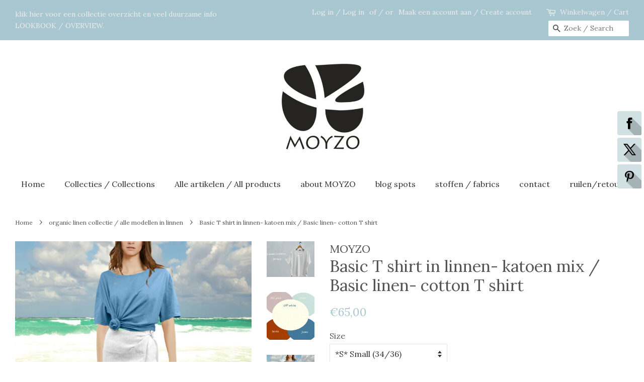

--- FILE ---
content_type: text/html; charset=utf-8
request_url: https://moyzo.eu/collections/organic-linen/products/basic-t-shirt-in-linnen-katoen-mix-basic-linen-cotton-t-shirt
body_size: 21091
content:
<!doctype html>
<!--[if lt IE 7]><html class="no-js lt-ie9 lt-ie8 lt-ie7" lang="en"> <![endif]-->
<!--[if IE 7]><html class="no-js lt-ie9 lt-ie8" lang="en"> <![endif]-->
<!--[if IE 8]><html class="no-js lt-ie9" lang="en"> <![endif]-->
<!--[if IE 9 ]><html class="ie9 no-js"> <![endif]-->
<!--[if (gt IE 9)|!(IE)]><!--> <html class="no-js"> <!--<![endif]-->
<head>
<meta name="google-site-verification" content="googlee0f5e6cf3771b373.html" />
  <!-- Basic page needs ================================================== -->
  <meta charset="utf-8">
  <meta http-equiv="X-UA-Compatible" content="IE=edge,chrome=1">

  
  <link rel="shortcut icon" href="//moyzo.eu/cdn/shop/files/logo_32x32.jpg?v=1613715373" type="image/png" />
  

  <!-- Title and description ================================================== -->
  <title>
  Basic T shirt in linnen- katoen mix / Basic linen- cotton T shirt &ndash; MOYZO
  </title>

  
  <meta name="description" content="Linnen shirt, Comfort fitted standaard T shirt gemaakt van een zomerse linnen mix. STOF: 70% biologische katoen, 25 % linnen 5% ea. De stof is zacht en soepel en goed warmte en vocht regulerend, bevat geen giftige stoffen en veroorzaakt dus geen irritatie. De stof heeft de typische uitstraling van linnen door de pitjes.">
  

  <!-- Social meta ================================================== -->
  <!-- /snippets/social-meta-tags.liquid -->




<meta property="og:site_name" content="MOYZO">
<meta property="og:url" content="https://moyzo.eu/products/basic-t-shirt-in-linnen-katoen-mix-basic-linen-cotton-t-shirt">
<meta property="og:title" content="Basic T shirt in linnen- katoen mix / Basic linen- cotton T shirt">
<meta property="og:type" content="product">
<meta property="og:description" content="Linnen shirt, Comfort fitted standaard T shirt gemaakt van een zomerse linnen mix. STOF: 70% biologische katoen, 25 % linnen 5% ea. De stof is zacht en soepel en goed warmte en vocht regulerend, bevat geen giftige stoffen en veroorzaakt dus geen irritatie. De stof heeft de typische uitstraling van linnen door de pitjes.">

  <meta property="og:price:amount" content="65,00">
  <meta property="og:price:currency" content="EUR">

<meta property="og:image" content="http://moyzo.eu/cdn/shop/products/LTS0solo_1200x1200.jpg?v=1653150755"><meta property="og:image" content="http://moyzo.eu/cdn/shop/products/kleurenlinnenjersey_1200x1200.jpg?v=1653150755"><meta property="og:image" content="http://moyzo.eu/cdn/shop/products/LTS0jeans_1200x1200.jpg?v=1653150755">
<meta property="og:image:secure_url" content="https://moyzo.eu/cdn/shop/products/LTS0solo_1200x1200.jpg?v=1653150755"><meta property="og:image:secure_url" content="https://moyzo.eu/cdn/shop/products/kleurenlinnenjersey_1200x1200.jpg?v=1653150755"><meta property="og:image:secure_url" content="https://moyzo.eu/cdn/shop/products/LTS0jeans_1200x1200.jpg?v=1653150755">


<meta name="twitter:card" content="summary_large_image">
<meta name="twitter:title" content="Basic T shirt in linnen- katoen mix / Basic linen- cotton T shirt">
<meta name="twitter:description" content="Linnen shirt, Comfort fitted standaard T shirt gemaakt van een zomerse linnen mix. STOF: 70% biologische katoen, 25 % linnen 5% ea. De stof is zacht en soepel en goed warmte en vocht regulerend, bevat geen giftige stoffen en veroorzaakt dus geen irritatie. De stof heeft de typische uitstraling van linnen door de pitjes.">


  <!-- Helpers ================================================== -->
  <link rel="canonical" href="https://moyzo.eu/products/basic-t-shirt-in-linnen-katoen-mix-basic-linen-cotton-t-shirt">
  <meta name="viewport" content="width=device-width,initial-scale=1">
  <meta name="theme-color" content="#a9c7d0">

  <!-- CSS ================================================== -->
  <link href="//moyzo.eu/cdn/shop/t/3/assets/timber.scss.css?v=45104743616851451971700944187" rel="stylesheet" type="text/css" media="all" />
  <link href="//moyzo.eu/cdn/shop/t/3/assets/theme.scss.css?v=53514408734529716951700944186" rel="stylesheet" type="text/css" media="all" />

  
  
  
  <link href="//fonts.googleapis.com/css?family=Lora:400,700" rel="stylesheet" type="text/css" media="all" />


  


  



  <script>
    window.theme = window.theme || {};

    var theme = {
      strings: {
        zoomClose: "Close (Esc)",
        zoomPrev: "Previous (Left arrow key)",
        zoomNext: "Next (Right arrow key)",
        addressError: "Error looking up that address",
        addressNoResults: "No results for that address",
        addressQueryLimit: "You have exceeded the Google API usage limit. Consider upgrading to a \u003ca href=\"https:\/\/developers.google.com\/maps\/premium\/usage-limits\"\u003ePremium Plan\u003c\/a\u003e.",
        authError: "There was a problem authenticating your Google Maps API Key."
      },
      settings: {
        // Adding some settings to allow the editor to update correctly when they are changed
        themeBgImage: false,
        customBgImage: '',
        enableWideLayout: true,
        typeAccentTransform: false,
        typeAccentSpacing: false,
        baseFontSize: '16px',
        headerBaseFontSize: '32px',
        accentFontSize: '16px'
      },
      variables: {
        mediaQueryMedium: 'screen and (max-width: 768px)',
        bpSmall: false
      },
      moneyFormat: "€{{amount_with_comma_separator}}"
    }

    document.documentElement.className = document.documentElement.className.replace('no-js', 'supports-js');
  </script>

  <!-- Header hook for plugins ================================================== -->
  <script>window.performance && window.performance.mark && window.performance.mark('shopify.content_for_header.start');</script><meta name="google-site-verification" content="63oZ8qfNRSZ7Hw2pPQV4kJ2TMPH7wGxhs7dQOYSbTZw">
<meta id="shopify-digital-wallet" name="shopify-digital-wallet" content="/27878036/digital_wallets/dialog">
<meta name="shopify-checkout-api-token" content="30c8c2388327d603131fd2a7d5000b40">
<meta id="in-context-paypal-metadata" data-shop-id="27878036" data-venmo-supported="false" data-environment="production" data-locale="en_US" data-paypal-v4="true" data-currency="EUR">
<link rel="alternate" hreflang="x-default" href="https://moyzo.eu/products/basic-t-shirt-in-linnen-katoen-mix-basic-linen-cotton-t-shirt">
<link rel="alternate" hreflang="en" href="https://moyzo.eu/products/basic-t-shirt-in-linnen-katoen-mix-basic-linen-cotton-t-shirt">
<link rel="alternate" hreflang="en-DE" href="https://moyzo.eu/en-de/products/basic-t-shirt-in-linnen-katoen-mix-basic-linen-cotton-t-shirt">
<link rel="alternate" type="application/json+oembed" href="https://moyzo.eu/products/basic-t-shirt-in-linnen-katoen-mix-basic-linen-cotton-t-shirt.oembed">
<script async="async" src="/checkouts/internal/preloads.js?locale=en-NL"></script>
<link rel="preconnect" href="https://shop.app" crossorigin="anonymous">
<script async="async" src="https://shop.app/checkouts/internal/preloads.js?locale=en-NL&shop_id=27878036" crossorigin="anonymous"></script>
<script id="apple-pay-shop-capabilities" type="application/json">{"shopId":27878036,"countryCode":"NL","currencyCode":"EUR","merchantCapabilities":["supports3DS"],"merchantId":"gid:\/\/shopify\/Shop\/27878036","merchantName":"MOYZO","requiredBillingContactFields":["postalAddress","email"],"requiredShippingContactFields":["postalAddress","email"],"shippingType":"shipping","supportedNetworks":["visa","maestro","masterCard","amex"],"total":{"type":"pending","label":"MOYZO","amount":"1.00"},"shopifyPaymentsEnabled":true,"supportsSubscriptions":true}</script>
<script id="shopify-features" type="application/json">{"accessToken":"30c8c2388327d603131fd2a7d5000b40","betas":["rich-media-storefront-analytics"],"domain":"moyzo.eu","predictiveSearch":true,"shopId":27878036,"locale":"en"}</script>
<script>var Shopify = Shopify || {};
Shopify.shop = "moyzo.myshopify.com";
Shopify.locale = "en";
Shopify.currency = {"active":"EUR","rate":"1.0"};
Shopify.country = "NL";
Shopify.theme = {"name":"Minimal","id":11228381229,"schema_name":"Minimal","schema_version":"4.1.1","theme_store_id":380,"role":"main"};
Shopify.theme.handle = "null";
Shopify.theme.style = {"id":null,"handle":null};
Shopify.cdnHost = "moyzo.eu/cdn";
Shopify.routes = Shopify.routes || {};
Shopify.routes.root = "/";</script>
<script type="module">!function(o){(o.Shopify=o.Shopify||{}).modules=!0}(window);</script>
<script>!function(o){function n(){var o=[];function n(){o.push(Array.prototype.slice.apply(arguments))}return n.q=o,n}var t=o.Shopify=o.Shopify||{};t.loadFeatures=n(),t.autoloadFeatures=n()}(window);</script>
<script>
  window.ShopifyPay = window.ShopifyPay || {};
  window.ShopifyPay.apiHost = "shop.app\/pay";
  window.ShopifyPay.redirectState = null;
</script>
<script id="shop-js-analytics" type="application/json">{"pageType":"product"}</script>
<script defer="defer" async type="module" src="//moyzo.eu/cdn/shopifycloud/shop-js/modules/v2/client.init-shop-cart-sync_BT-GjEfc.en.esm.js"></script>
<script defer="defer" async type="module" src="//moyzo.eu/cdn/shopifycloud/shop-js/modules/v2/chunk.common_D58fp_Oc.esm.js"></script>
<script defer="defer" async type="module" src="//moyzo.eu/cdn/shopifycloud/shop-js/modules/v2/chunk.modal_xMitdFEc.esm.js"></script>
<script type="module">
  await import("//moyzo.eu/cdn/shopifycloud/shop-js/modules/v2/client.init-shop-cart-sync_BT-GjEfc.en.esm.js");
await import("//moyzo.eu/cdn/shopifycloud/shop-js/modules/v2/chunk.common_D58fp_Oc.esm.js");
await import("//moyzo.eu/cdn/shopifycloud/shop-js/modules/v2/chunk.modal_xMitdFEc.esm.js");

  window.Shopify.SignInWithShop?.initShopCartSync?.({"fedCMEnabled":true,"windoidEnabled":true});

</script>
<script>
  window.Shopify = window.Shopify || {};
  if (!window.Shopify.featureAssets) window.Shopify.featureAssets = {};
  window.Shopify.featureAssets['shop-js'] = {"shop-cart-sync":["modules/v2/client.shop-cart-sync_DZOKe7Ll.en.esm.js","modules/v2/chunk.common_D58fp_Oc.esm.js","modules/v2/chunk.modal_xMitdFEc.esm.js"],"init-fed-cm":["modules/v2/client.init-fed-cm_B6oLuCjv.en.esm.js","modules/v2/chunk.common_D58fp_Oc.esm.js","modules/v2/chunk.modal_xMitdFEc.esm.js"],"shop-cash-offers":["modules/v2/client.shop-cash-offers_D2sdYoxE.en.esm.js","modules/v2/chunk.common_D58fp_Oc.esm.js","modules/v2/chunk.modal_xMitdFEc.esm.js"],"shop-login-button":["modules/v2/client.shop-login-button_QeVjl5Y3.en.esm.js","modules/v2/chunk.common_D58fp_Oc.esm.js","modules/v2/chunk.modal_xMitdFEc.esm.js"],"pay-button":["modules/v2/client.pay-button_DXTOsIq6.en.esm.js","modules/v2/chunk.common_D58fp_Oc.esm.js","modules/v2/chunk.modal_xMitdFEc.esm.js"],"shop-button":["modules/v2/client.shop-button_DQZHx9pm.en.esm.js","modules/v2/chunk.common_D58fp_Oc.esm.js","modules/v2/chunk.modal_xMitdFEc.esm.js"],"avatar":["modules/v2/client.avatar_BTnouDA3.en.esm.js"],"init-windoid":["modules/v2/client.init-windoid_CR1B-cfM.en.esm.js","modules/v2/chunk.common_D58fp_Oc.esm.js","modules/v2/chunk.modal_xMitdFEc.esm.js"],"init-shop-for-new-customer-accounts":["modules/v2/client.init-shop-for-new-customer-accounts_C_vY_xzh.en.esm.js","modules/v2/client.shop-login-button_QeVjl5Y3.en.esm.js","modules/v2/chunk.common_D58fp_Oc.esm.js","modules/v2/chunk.modal_xMitdFEc.esm.js"],"init-shop-email-lookup-coordinator":["modules/v2/client.init-shop-email-lookup-coordinator_BI7n9ZSv.en.esm.js","modules/v2/chunk.common_D58fp_Oc.esm.js","modules/v2/chunk.modal_xMitdFEc.esm.js"],"init-shop-cart-sync":["modules/v2/client.init-shop-cart-sync_BT-GjEfc.en.esm.js","modules/v2/chunk.common_D58fp_Oc.esm.js","modules/v2/chunk.modal_xMitdFEc.esm.js"],"shop-toast-manager":["modules/v2/client.shop-toast-manager_DiYdP3xc.en.esm.js","modules/v2/chunk.common_D58fp_Oc.esm.js","modules/v2/chunk.modal_xMitdFEc.esm.js"],"init-customer-accounts":["modules/v2/client.init-customer-accounts_D9ZNqS-Q.en.esm.js","modules/v2/client.shop-login-button_QeVjl5Y3.en.esm.js","modules/v2/chunk.common_D58fp_Oc.esm.js","modules/v2/chunk.modal_xMitdFEc.esm.js"],"init-customer-accounts-sign-up":["modules/v2/client.init-customer-accounts-sign-up_iGw4briv.en.esm.js","modules/v2/client.shop-login-button_QeVjl5Y3.en.esm.js","modules/v2/chunk.common_D58fp_Oc.esm.js","modules/v2/chunk.modal_xMitdFEc.esm.js"],"shop-follow-button":["modules/v2/client.shop-follow-button_CqMgW2wH.en.esm.js","modules/v2/chunk.common_D58fp_Oc.esm.js","modules/v2/chunk.modal_xMitdFEc.esm.js"],"checkout-modal":["modules/v2/client.checkout-modal_xHeaAweL.en.esm.js","modules/v2/chunk.common_D58fp_Oc.esm.js","modules/v2/chunk.modal_xMitdFEc.esm.js"],"shop-login":["modules/v2/client.shop-login_D91U-Q7h.en.esm.js","modules/v2/chunk.common_D58fp_Oc.esm.js","modules/v2/chunk.modal_xMitdFEc.esm.js"],"lead-capture":["modules/v2/client.lead-capture_BJmE1dJe.en.esm.js","modules/v2/chunk.common_D58fp_Oc.esm.js","modules/v2/chunk.modal_xMitdFEc.esm.js"],"payment-terms":["modules/v2/client.payment-terms_Ci9AEqFq.en.esm.js","modules/v2/chunk.common_D58fp_Oc.esm.js","modules/v2/chunk.modal_xMitdFEc.esm.js"]};
</script>
<script>(function() {
  var isLoaded = false;
  function asyncLoad() {
    if (isLoaded) return;
    isLoaded = true;
    var urls = ["\/\/static.zotabox.com\/0\/f\/0fa58d58c921cff9cc257e4423ec30e6\/widgets.js?shop=moyzo.myshopify.com","https:\/\/www.improvedcontactform.com\/icf.js?shop=moyzo.myshopify.com","https:\/\/leadslide.com\/js\/shopify\/apps\/leadslide-js\/1\/LS-AxcCz-1554983639?shop=moyzo.myshopify.com","https:\/\/chimpstatic.com\/mcjs-connected\/js\/users\/bfef8dbef3d78beed64fa0765\/3f20437d676b060c51b7058c5.js?shop=moyzo.myshopify.com"];
    for (var i = 0; i < urls.length; i++) {
      var s = document.createElement('script');
      s.type = 'text/javascript';
      s.async = true;
      s.src = urls[i];
      var x = document.getElementsByTagName('script')[0];
      x.parentNode.insertBefore(s, x);
    }
  };
  if(window.attachEvent) {
    window.attachEvent('onload', asyncLoad);
  } else {
    window.addEventListener('load', asyncLoad, false);
  }
})();</script>
<script id="__st">var __st={"a":27878036,"offset":3600,"reqid":"34e01816-db92-47bd-bf7a-3bbb049ad83a-1769082739","pageurl":"moyzo.eu\/collections\/organic-linen\/products\/basic-t-shirt-in-linnen-katoen-mix-basic-linen-cotton-t-shirt","u":"6c8de3cb1a38","p":"product","rtyp":"product","rid":6730664706161};</script>
<script>window.ShopifyPaypalV4VisibilityTracking = true;</script>
<script id="captcha-bootstrap">!function(){'use strict';const t='contact',e='account',n='new_comment',o=[[t,t],['blogs',n],['comments',n],[t,'customer']],c=[[e,'customer_login'],[e,'guest_login'],[e,'recover_customer_password'],[e,'create_customer']],r=t=>t.map((([t,e])=>`form[action*='/${t}']:not([data-nocaptcha='true']) input[name='form_type'][value='${e}']`)).join(','),a=t=>()=>t?[...document.querySelectorAll(t)].map((t=>t.form)):[];function s(){const t=[...o],e=r(t);return a(e)}const i='password',u='form_key',d=['recaptcha-v3-token','g-recaptcha-response','h-captcha-response',i],f=()=>{try{return window.sessionStorage}catch{return}},m='__shopify_v',_=t=>t.elements[u];function p(t,e,n=!1){try{const o=window.sessionStorage,c=JSON.parse(o.getItem(e)),{data:r}=function(t){const{data:e,action:n}=t;return t[m]||n?{data:e,action:n}:{data:t,action:n}}(c);for(const[e,n]of Object.entries(r))t.elements[e]&&(t.elements[e].value=n);n&&o.removeItem(e)}catch(o){console.error('form repopulation failed',{error:o})}}const l='form_type',E='cptcha';function T(t){t.dataset[E]=!0}const w=window,h=w.document,L='Shopify',v='ce_forms',y='captcha';let A=!1;((t,e)=>{const n=(g='f06e6c50-85a8-45c8-87d0-21a2b65856fe',I='https://cdn.shopify.com/shopifycloud/storefront-forms-hcaptcha/ce_storefront_forms_captcha_hcaptcha.v1.5.2.iife.js',D={infoText:'Protected by hCaptcha',privacyText:'Privacy',termsText:'Terms'},(t,e,n)=>{const o=w[L][v],c=o.bindForm;if(c)return c(t,g,e,D).then(n);var r;o.q.push([[t,g,e,D],n]),r=I,A||(h.body.append(Object.assign(h.createElement('script'),{id:'captcha-provider',async:!0,src:r})),A=!0)});var g,I,D;w[L]=w[L]||{},w[L][v]=w[L][v]||{},w[L][v].q=[],w[L][y]=w[L][y]||{},w[L][y].protect=function(t,e){n(t,void 0,e),T(t)},Object.freeze(w[L][y]),function(t,e,n,w,h,L){const[v,y,A,g]=function(t,e,n){const i=e?o:[],u=t?c:[],d=[...i,...u],f=r(d),m=r(i),_=r(d.filter((([t,e])=>n.includes(e))));return[a(f),a(m),a(_),s()]}(w,h,L),I=t=>{const e=t.target;return e instanceof HTMLFormElement?e:e&&e.form},D=t=>v().includes(t);t.addEventListener('submit',(t=>{const e=I(t);if(!e)return;const n=D(e)&&!e.dataset.hcaptchaBound&&!e.dataset.recaptchaBound,o=_(e),c=g().includes(e)&&(!o||!o.value);(n||c)&&t.preventDefault(),c&&!n&&(function(t){try{if(!f())return;!function(t){const e=f();if(!e)return;const n=_(t);if(!n)return;const o=n.value;o&&e.removeItem(o)}(t);const e=Array.from(Array(32),(()=>Math.random().toString(36)[2])).join('');!function(t,e){_(t)||t.append(Object.assign(document.createElement('input'),{type:'hidden',name:u})),t.elements[u].value=e}(t,e),function(t,e){const n=f();if(!n)return;const o=[...t.querySelectorAll(`input[type='${i}']`)].map((({name:t})=>t)),c=[...d,...o],r={};for(const[a,s]of new FormData(t).entries())c.includes(a)||(r[a]=s);n.setItem(e,JSON.stringify({[m]:1,action:t.action,data:r}))}(t,e)}catch(e){console.error('failed to persist form',e)}}(e),e.submit())}));const S=(t,e)=>{t&&!t.dataset[E]&&(n(t,e.some((e=>e===t))),T(t))};for(const o of['focusin','change'])t.addEventListener(o,(t=>{const e=I(t);D(e)&&S(e,y())}));const B=e.get('form_key'),M=e.get(l),P=B&&M;t.addEventListener('DOMContentLoaded',(()=>{const t=y();if(P)for(const e of t)e.elements[l].value===M&&p(e,B);[...new Set([...A(),...v().filter((t=>'true'===t.dataset.shopifyCaptcha))])].forEach((e=>S(e,t)))}))}(h,new URLSearchParams(w.location.search),n,t,e,['guest_login'])})(!0,!0)}();</script>
<script integrity="sha256-4kQ18oKyAcykRKYeNunJcIwy7WH5gtpwJnB7kiuLZ1E=" data-source-attribution="shopify.loadfeatures" defer="defer" src="//moyzo.eu/cdn/shopifycloud/storefront/assets/storefront/load_feature-a0a9edcb.js" crossorigin="anonymous"></script>
<script crossorigin="anonymous" defer="defer" src="//moyzo.eu/cdn/shopifycloud/storefront/assets/shopify_pay/storefront-65b4c6d7.js?v=20250812"></script>
<script data-source-attribution="shopify.dynamic_checkout.dynamic.init">var Shopify=Shopify||{};Shopify.PaymentButton=Shopify.PaymentButton||{isStorefrontPortableWallets:!0,init:function(){window.Shopify.PaymentButton.init=function(){};var t=document.createElement("script");t.src="https://moyzo.eu/cdn/shopifycloud/portable-wallets/latest/portable-wallets.en.js",t.type="module",document.head.appendChild(t)}};
</script>
<script data-source-attribution="shopify.dynamic_checkout.buyer_consent">
  function portableWalletsHideBuyerConsent(e){var t=document.getElementById("shopify-buyer-consent"),n=document.getElementById("shopify-subscription-policy-button");t&&n&&(t.classList.add("hidden"),t.setAttribute("aria-hidden","true"),n.removeEventListener("click",e))}function portableWalletsShowBuyerConsent(e){var t=document.getElementById("shopify-buyer-consent"),n=document.getElementById("shopify-subscription-policy-button");t&&n&&(t.classList.remove("hidden"),t.removeAttribute("aria-hidden"),n.addEventListener("click",e))}window.Shopify?.PaymentButton&&(window.Shopify.PaymentButton.hideBuyerConsent=portableWalletsHideBuyerConsent,window.Shopify.PaymentButton.showBuyerConsent=portableWalletsShowBuyerConsent);
</script>
<script data-source-attribution="shopify.dynamic_checkout.cart.bootstrap">document.addEventListener("DOMContentLoaded",(function(){function t(){return document.querySelector("shopify-accelerated-checkout-cart, shopify-accelerated-checkout")}if(t())Shopify.PaymentButton.init();else{new MutationObserver((function(e,n){t()&&(Shopify.PaymentButton.init(),n.disconnect())})).observe(document.body,{childList:!0,subtree:!0})}}));
</script>
<link id="shopify-accelerated-checkout-styles" rel="stylesheet" media="screen" href="https://moyzo.eu/cdn/shopifycloud/portable-wallets/latest/accelerated-checkout-backwards-compat.css" crossorigin="anonymous">
<style id="shopify-accelerated-checkout-cart">
        #shopify-buyer-consent {
  margin-top: 1em;
  display: inline-block;
  width: 100%;
}

#shopify-buyer-consent.hidden {
  display: none;
}

#shopify-subscription-policy-button {
  background: none;
  border: none;
  padding: 0;
  text-decoration: underline;
  font-size: inherit;
  cursor: pointer;
}

#shopify-subscription-policy-button::before {
  box-shadow: none;
}

      </style>

<script>window.performance && window.performance.mark && window.performance.mark('shopify.content_for_header.end');</script>

  

<!--[if lt IE 9]>
<script src="//cdnjs.cloudflare.com/ajax/libs/html5shiv/3.7.2/html5shiv.min.js" type="text/javascript"></script>
<link href="//moyzo.eu/cdn/shop/t/3/assets/respond-proxy.html" id="respond-proxy" rel="respond-proxy" />
<link href="//moyzo.eu/search?q=c60ee3a1727f1296d9d8f3bf92f948bf" id="respond-redirect" rel="respond-redirect" />
<script src="//moyzo.eu/search?q=c60ee3a1727f1296d9d8f3bf92f948bf" type="text/javascript"></script>
<![endif]-->


  <script src="//moyzo.eu/cdn/shop/t/3/assets/jquery-2.2.3.min.js?v=58211863146907186831517737258" type="text/javascript"></script>

  <!--[if (gt IE 9)|!(IE)]><!--><script src="//moyzo.eu/cdn/shop/t/3/assets/lazysizes.min.js?v=177476512571513845041517737258" async="async"></script><!--<![endif]-->
  <!--[if lte IE 9]><script src="//moyzo.eu/cdn/shop/t/3/assets/lazysizes.min.js?v=177476512571513845041517737258"></script><![endif]-->

  
  

<link href="https://monorail-edge.shopifysvc.com" rel="dns-prefetch">
<script>(function(){if ("sendBeacon" in navigator && "performance" in window) {try {var session_token_from_headers = performance.getEntriesByType('navigation')[0].serverTiming.find(x => x.name == '_s').description;} catch {var session_token_from_headers = undefined;}var session_cookie_matches = document.cookie.match(/_shopify_s=([^;]*)/);var session_token_from_cookie = session_cookie_matches && session_cookie_matches.length === 2 ? session_cookie_matches[1] : "";var session_token = session_token_from_headers || session_token_from_cookie || "";function handle_abandonment_event(e) {var entries = performance.getEntries().filter(function(entry) {return /monorail-edge.shopifysvc.com/.test(entry.name);});if (!window.abandonment_tracked && entries.length === 0) {window.abandonment_tracked = true;var currentMs = Date.now();var navigation_start = performance.timing.navigationStart;var payload = {shop_id: 27878036,url: window.location.href,navigation_start,duration: currentMs - navigation_start,session_token,page_type: "product"};window.navigator.sendBeacon("https://monorail-edge.shopifysvc.com/v1/produce", JSON.stringify({schema_id: "online_store_buyer_site_abandonment/1.1",payload: payload,metadata: {event_created_at_ms: currentMs,event_sent_at_ms: currentMs}}));}}window.addEventListener('pagehide', handle_abandonment_event);}}());</script>
<script id="web-pixels-manager-setup">(function e(e,d,r,n,o){if(void 0===o&&(o={}),!Boolean(null===(a=null===(i=window.Shopify)||void 0===i?void 0:i.analytics)||void 0===a?void 0:a.replayQueue)){var i,a;window.Shopify=window.Shopify||{};var t=window.Shopify;t.analytics=t.analytics||{};var s=t.analytics;s.replayQueue=[],s.publish=function(e,d,r){return s.replayQueue.push([e,d,r]),!0};try{self.performance.mark("wpm:start")}catch(e){}var l=function(){var e={modern:/Edge?\/(1{2}[4-9]|1[2-9]\d|[2-9]\d{2}|\d{4,})\.\d+(\.\d+|)|Firefox\/(1{2}[4-9]|1[2-9]\d|[2-9]\d{2}|\d{4,})\.\d+(\.\d+|)|Chrom(ium|e)\/(9{2}|\d{3,})\.\d+(\.\d+|)|(Maci|X1{2}).+ Version\/(15\.\d+|(1[6-9]|[2-9]\d|\d{3,})\.\d+)([,.]\d+|)( \(\w+\)|)( Mobile\/\w+|) Safari\/|Chrome.+OPR\/(9{2}|\d{3,})\.\d+\.\d+|(CPU[ +]OS|iPhone[ +]OS|CPU[ +]iPhone|CPU IPhone OS|CPU iPad OS)[ +]+(15[._]\d+|(1[6-9]|[2-9]\d|\d{3,})[._]\d+)([._]\d+|)|Android:?[ /-](13[3-9]|1[4-9]\d|[2-9]\d{2}|\d{4,})(\.\d+|)(\.\d+|)|Android.+Firefox\/(13[5-9]|1[4-9]\d|[2-9]\d{2}|\d{4,})\.\d+(\.\d+|)|Android.+Chrom(ium|e)\/(13[3-9]|1[4-9]\d|[2-9]\d{2}|\d{4,})\.\d+(\.\d+|)|SamsungBrowser\/([2-9]\d|\d{3,})\.\d+/,legacy:/Edge?\/(1[6-9]|[2-9]\d|\d{3,})\.\d+(\.\d+|)|Firefox\/(5[4-9]|[6-9]\d|\d{3,})\.\d+(\.\d+|)|Chrom(ium|e)\/(5[1-9]|[6-9]\d|\d{3,})\.\d+(\.\d+|)([\d.]+$|.*Safari\/(?![\d.]+ Edge\/[\d.]+$))|(Maci|X1{2}).+ Version\/(10\.\d+|(1[1-9]|[2-9]\d|\d{3,})\.\d+)([,.]\d+|)( \(\w+\)|)( Mobile\/\w+|) Safari\/|Chrome.+OPR\/(3[89]|[4-9]\d|\d{3,})\.\d+\.\d+|(CPU[ +]OS|iPhone[ +]OS|CPU[ +]iPhone|CPU IPhone OS|CPU iPad OS)[ +]+(10[._]\d+|(1[1-9]|[2-9]\d|\d{3,})[._]\d+)([._]\d+|)|Android:?[ /-](13[3-9]|1[4-9]\d|[2-9]\d{2}|\d{4,})(\.\d+|)(\.\d+|)|Mobile Safari.+OPR\/([89]\d|\d{3,})\.\d+\.\d+|Android.+Firefox\/(13[5-9]|1[4-9]\d|[2-9]\d{2}|\d{4,})\.\d+(\.\d+|)|Android.+Chrom(ium|e)\/(13[3-9]|1[4-9]\d|[2-9]\d{2}|\d{4,})\.\d+(\.\d+|)|Android.+(UC? ?Browser|UCWEB|U3)[ /]?(15\.([5-9]|\d{2,})|(1[6-9]|[2-9]\d|\d{3,})\.\d+)\.\d+|SamsungBrowser\/(5\.\d+|([6-9]|\d{2,})\.\d+)|Android.+MQ{2}Browser\/(14(\.(9|\d{2,})|)|(1[5-9]|[2-9]\d|\d{3,})(\.\d+|))(\.\d+|)|K[Aa][Ii]OS\/(3\.\d+|([4-9]|\d{2,})\.\d+)(\.\d+|)/},d=e.modern,r=e.legacy,n=navigator.userAgent;return n.match(d)?"modern":n.match(r)?"legacy":"unknown"}(),u="modern"===l?"modern":"legacy",c=(null!=n?n:{modern:"",legacy:""})[u],f=function(e){return[e.baseUrl,"/wpm","/b",e.hashVersion,"modern"===e.buildTarget?"m":"l",".js"].join("")}({baseUrl:d,hashVersion:r,buildTarget:u}),m=function(e){var d=e.version,r=e.bundleTarget,n=e.surface,o=e.pageUrl,i=e.monorailEndpoint;return{emit:function(e){var a=e.status,t=e.errorMsg,s=(new Date).getTime(),l=JSON.stringify({metadata:{event_sent_at_ms:s},events:[{schema_id:"web_pixels_manager_load/3.1",payload:{version:d,bundle_target:r,page_url:o,status:a,surface:n,error_msg:t},metadata:{event_created_at_ms:s}}]});if(!i)return console&&console.warn&&console.warn("[Web Pixels Manager] No Monorail endpoint provided, skipping logging."),!1;try{return self.navigator.sendBeacon.bind(self.navigator)(i,l)}catch(e){}var u=new XMLHttpRequest;try{return u.open("POST",i,!0),u.setRequestHeader("Content-Type","text/plain"),u.send(l),!0}catch(e){return console&&console.warn&&console.warn("[Web Pixels Manager] Got an unhandled error while logging to Monorail."),!1}}}}({version:r,bundleTarget:l,surface:e.surface,pageUrl:self.location.href,monorailEndpoint:e.monorailEndpoint});try{o.browserTarget=l,function(e){var d=e.src,r=e.async,n=void 0===r||r,o=e.onload,i=e.onerror,a=e.sri,t=e.scriptDataAttributes,s=void 0===t?{}:t,l=document.createElement("script"),u=document.querySelector("head"),c=document.querySelector("body");if(l.async=n,l.src=d,a&&(l.integrity=a,l.crossOrigin="anonymous"),s)for(var f in s)if(Object.prototype.hasOwnProperty.call(s,f))try{l.dataset[f]=s[f]}catch(e){}if(o&&l.addEventListener("load",o),i&&l.addEventListener("error",i),u)u.appendChild(l);else{if(!c)throw new Error("Did not find a head or body element to append the script");c.appendChild(l)}}({src:f,async:!0,onload:function(){if(!function(){var e,d;return Boolean(null===(d=null===(e=window.Shopify)||void 0===e?void 0:e.analytics)||void 0===d?void 0:d.initialized)}()){var d=window.webPixelsManager.init(e)||void 0;if(d){var r=window.Shopify.analytics;r.replayQueue.forEach((function(e){var r=e[0],n=e[1],o=e[2];d.publishCustomEvent(r,n,o)})),r.replayQueue=[],r.publish=d.publishCustomEvent,r.visitor=d.visitor,r.initialized=!0}}},onerror:function(){return m.emit({status:"failed",errorMsg:"".concat(f," has failed to load")})},sri:function(e){var d=/^sha384-[A-Za-z0-9+/=]+$/;return"string"==typeof e&&d.test(e)}(c)?c:"",scriptDataAttributes:o}),m.emit({status:"loading"})}catch(e){m.emit({status:"failed",errorMsg:(null==e?void 0:e.message)||"Unknown error"})}}})({shopId: 27878036,storefrontBaseUrl: "https://moyzo.eu",extensionsBaseUrl: "https://extensions.shopifycdn.com/cdn/shopifycloud/web-pixels-manager",monorailEndpoint: "https://monorail-edge.shopifysvc.com/unstable/produce_batch",surface: "storefront-renderer",enabledBetaFlags: ["2dca8a86"],webPixelsConfigList: [{"id":"964591961","configuration":"{\"config\":\"{\\\"pixel_id\\\":\\\"G-JWG5HWGPR1\\\",\\\"target_country\\\":\\\"NL\\\",\\\"gtag_events\\\":[{\\\"type\\\":\\\"begin_checkout\\\",\\\"action_label\\\":\\\"G-JWG5HWGPR1\\\"},{\\\"type\\\":\\\"search\\\",\\\"action_label\\\":\\\"G-JWG5HWGPR1\\\"},{\\\"type\\\":\\\"view_item\\\",\\\"action_label\\\":[\\\"G-JWG5HWGPR1\\\",\\\"MC-MX7EM5BNE4\\\"]},{\\\"type\\\":\\\"purchase\\\",\\\"action_label\\\":[\\\"G-JWG5HWGPR1\\\",\\\"MC-MX7EM5BNE4\\\"]},{\\\"type\\\":\\\"page_view\\\",\\\"action_label\\\":[\\\"G-JWG5HWGPR1\\\",\\\"MC-MX7EM5BNE4\\\"]},{\\\"type\\\":\\\"add_payment_info\\\",\\\"action_label\\\":\\\"G-JWG5HWGPR1\\\"},{\\\"type\\\":\\\"add_to_cart\\\",\\\"action_label\\\":\\\"G-JWG5HWGPR1\\\"}],\\\"enable_monitoring_mode\\\":false}\"}","eventPayloadVersion":"v1","runtimeContext":"OPEN","scriptVersion":"b2a88bafab3e21179ed38636efcd8a93","type":"APP","apiClientId":1780363,"privacyPurposes":[],"dataSharingAdjustments":{"protectedCustomerApprovalScopes":["read_customer_address","read_customer_email","read_customer_name","read_customer_personal_data","read_customer_phone"]}},{"id":"shopify-app-pixel","configuration":"{}","eventPayloadVersion":"v1","runtimeContext":"STRICT","scriptVersion":"0450","apiClientId":"shopify-pixel","type":"APP","privacyPurposes":["ANALYTICS","MARKETING"]},{"id":"shopify-custom-pixel","eventPayloadVersion":"v1","runtimeContext":"LAX","scriptVersion":"0450","apiClientId":"shopify-pixel","type":"CUSTOM","privacyPurposes":["ANALYTICS","MARKETING"]}],isMerchantRequest: false,initData: {"shop":{"name":"MOYZO","paymentSettings":{"currencyCode":"EUR"},"myshopifyDomain":"moyzo.myshopify.com","countryCode":"NL","storefrontUrl":"https:\/\/moyzo.eu"},"customer":null,"cart":null,"checkout":null,"productVariants":[{"price":{"amount":65.0,"currencyCode":"EUR"},"product":{"title":"Basic T shirt in linnen- katoen mix \/ Basic linen- cotton T shirt","vendor":"MOYZO","id":"6730664706161","untranslatedTitle":"Basic T shirt in linnen- katoen mix \/ Basic linen- cotton T shirt","url":"\/products\/basic-t-shirt-in-linnen-katoen-mix-basic-linen-cotton-t-shirt","type":"T shirt \u0026 top"},"id":"39788141510769","image":{"src":"\/\/moyzo.eu\/cdn\/shop\/products\/LTS0jeans.jpg?v=1653150755"},"sku":"LTS0","title":"*S* Small (34\/36) \/ jeans","untranslatedTitle":"*S* Small (34\/36) \/ jeans"},{"price":{"amount":65.0,"currencyCode":"EUR"},"product":{"title":"Basic T shirt in linnen- katoen mix \/ Basic linen- cotton T shirt","vendor":"MOYZO","id":"6730664706161","untranslatedTitle":"Basic T shirt in linnen- katoen mix \/ Basic linen- cotton T shirt","url":"\/products\/basic-t-shirt-in-linnen-katoen-mix-basic-linen-cotton-t-shirt","type":"T shirt \u0026 top"},"id":"39788141707377","image":{"src":"\/\/moyzo.eu\/cdn\/shop\/products\/LTS0terraa.jpg?v=1653150755"},"sku":"LTS0","title":"*S* Small (34\/36) \/ terra","untranslatedTitle":"*S* Small (34\/36) \/ terra"},{"price":{"amount":65.0,"currencyCode":"EUR"},"product":{"title":"Basic T shirt in linnen- katoen mix \/ Basic linen- cotton T shirt","vendor":"MOYZO","id":"6730664706161","untranslatedTitle":"Basic T shirt in linnen- katoen mix \/ Basic linen- cotton T shirt","url":"\/products\/basic-t-shirt-in-linnen-katoen-mix-basic-linen-cotton-t-shirt","type":"T shirt \u0026 top"},"id":"39788141871217","image":{"src":"\/\/moyzo.eu\/cdn\/shop\/products\/LTS0oldpink.jpg?v=1653150755"},"sku":"LTS0","title":"*S* Small (34\/36) \/ old pink","untranslatedTitle":"*S* Small (34\/36) \/ old pink"},{"price":{"amount":65.0,"currencyCode":"EUR"},"product":{"title":"Basic T shirt in linnen- katoen mix \/ Basic linen- cotton T shirt","vendor":"MOYZO","id":"6730664706161","untranslatedTitle":"Basic T shirt in linnen- katoen mix \/ Basic linen- cotton T shirt","url":"\/products\/basic-t-shirt-in-linnen-katoen-mix-basic-linen-cotton-t-shirt","type":"T shirt \u0026 top"},"id":"39788141969521","image":{"src":"\/\/moyzo.eu\/cdn\/shop\/products\/LTS0mint.jpg?v=1710436410"},"sku":"LTS0","title":"*S* Small (34\/36) \/ mint","untranslatedTitle":"*S* Small (34\/36) \/ mint"},{"price":{"amount":65.0,"currencyCode":"EUR"},"product":{"title":"Basic T shirt in linnen- katoen mix \/ Basic linen- cotton T shirt","vendor":"MOYZO","id":"6730664706161","untranslatedTitle":"Basic T shirt in linnen- katoen mix \/ Basic linen- cotton T shirt","url":"\/products\/basic-t-shirt-in-linnen-katoen-mix-basic-linen-cotton-t-shirt","type":"T shirt \u0026 top"},"id":"39788142067825","image":{"src":"\/\/moyzo.eu\/cdn\/shop\/products\/LTS0offwhite.jpg?v=1710436380"},"sku":"LTS0","title":"*S* Small (34\/36) \/ off white","untranslatedTitle":"*S* Small (34\/36) \/ off white"},{"price":{"amount":65.0,"currencyCode":"EUR"},"product":{"title":"Basic T shirt in linnen- katoen mix \/ Basic linen- cotton T shirt","vendor":"MOYZO","id":"6730664706161","untranslatedTitle":"Basic T shirt in linnen- katoen mix \/ Basic linen- cotton T shirt","url":"\/products\/basic-t-shirt-in-linnen-katoen-mix-basic-linen-cotton-t-shirt","type":"T shirt \u0026 top"},"id":"39788142166129","image":{"src":"\/\/moyzo.eu\/cdn\/shop\/products\/LTS0jeans.jpg?v=1653150755"},"sku":"LTS0","title":"*M* Medium (38\/40) \/ jeans","untranslatedTitle":"*M* Medium (38\/40) \/ jeans"},{"price":{"amount":65.0,"currencyCode":"EUR"},"product":{"title":"Basic T shirt in linnen- katoen mix \/ Basic linen- cotton T shirt","vendor":"MOYZO","id":"6730664706161","untranslatedTitle":"Basic T shirt in linnen- katoen mix \/ Basic linen- cotton T shirt","url":"\/products\/basic-t-shirt-in-linnen-katoen-mix-basic-linen-cotton-t-shirt","type":"T shirt \u0026 top"},"id":"39788142362737","image":{"src":"\/\/moyzo.eu\/cdn\/shop\/products\/LTS0terraa.jpg?v=1653150755"},"sku":"LTS0","title":"*M* Medium (38\/40) \/ terra","untranslatedTitle":"*M* Medium (38\/40) \/ terra"},{"price":{"amount":65.0,"currencyCode":"EUR"},"product":{"title":"Basic T shirt in linnen- katoen mix \/ Basic linen- cotton T shirt","vendor":"MOYZO","id":"6730664706161","untranslatedTitle":"Basic T shirt in linnen- katoen mix \/ Basic linen- cotton T shirt","url":"\/products\/basic-t-shirt-in-linnen-katoen-mix-basic-linen-cotton-t-shirt","type":"T shirt \u0026 top"},"id":"39788142526577","image":{"src":"\/\/moyzo.eu\/cdn\/shop\/products\/LTS0oldpink.jpg?v=1653150755"},"sku":"LTS0","title":"*M* Medium (38\/40) \/ old pink","untranslatedTitle":"*M* Medium (38\/40) \/ old pink"},{"price":{"amount":65.0,"currencyCode":"EUR"},"product":{"title":"Basic T shirt in linnen- katoen mix \/ Basic linen- cotton T shirt","vendor":"MOYZO","id":"6730664706161","untranslatedTitle":"Basic T shirt in linnen- katoen mix \/ Basic linen- cotton T shirt","url":"\/products\/basic-t-shirt-in-linnen-katoen-mix-basic-linen-cotton-t-shirt","type":"T shirt \u0026 top"},"id":"39788142624881","image":{"src":"\/\/moyzo.eu\/cdn\/shop\/products\/LTS0mint.jpg?v=1710436410"},"sku":"LTS0","title":"*M* Medium (38\/40) \/ mint","untranslatedTitle":"*M* Medium (38\/40) \/ mint"},{"price":{"amount":65.0,"currencyCode":"EUR"},"product":{"title":"Basic T shirt in linnen- katoen mix \/ Basic linen- cotton T shirt","vendor":"MOYZO","id":"6730664706161","untranslatedTitle":"Basic T shirt in linnen- katoen mix \/ Basic linen- cotton T shirt","url":"\/products\/basic-t-shirt-in-linnen-katoen-mix-basic-linen-cotton-t-shirt","type":"T shirt \u0026 top"},"id":"39788142723185","image":{"src":"\/\/moyzo.eu\/cdn\/shop\/products\/LTS0offwhite.jpg?v=1710436380"},"sku":"LTS0","title":"*M* Medium (38\/40) \/ off white","untranslatedTitle":"*M* Medium (38\/40) \/ off white"},{"price":{"amount":65.0,"currencyCode":"EUR"},"product":{"title":"Basic T shirt in linnen- katoen mix \/ Basic linen- cotton T shirt","vendor":"MOYZO","id":"6730664706161","untranslatedTitle":"Basic T shirt in linnen- katoen mix \/ Basic linen- cotton T shirt","url":"\/products\/basic-t-shirt-in-linnen-katoen-mix-basic-linen-cotton-t-shirt","type":"T shirt \u0026 top"},"id":"39788142821489","image":{"src":"\/\/moyzo.eu\/cdn\/shop\/products\/LTS0jeans.jpg?v=1653150755"},"sku":"LTS0","title":"*L* Large (40\/42) \/ jeans","untranslatedTitle":"*L* Large (40\/42) \/ jeans"},{"price":{"amount":65.0,"currencyCode":"EUR"},"product":{"title":"Basic T shirt in linnen- katoen mix \/ Basic linen- cotton T shirt","vendor":"MOYZO","id":"6730664706161","untranslatedTitle":"Basic T shirt in linnen- katoen mix \/ Basic linen- cotton T shirt","url":"\/products\/basic-t-shirt-in-linnen-katoen-mix-basic-linen-cotton-t-shirt","type":"T shirt \u0026 top"},"id":"39788143018097","image":{"src":"\/\/moyzo.eu\/cdn\/shop\/products\/LTS0terraa.jpg?v=1653150755"},"sku":"LTS0","title":"*L* Large (40\/42) \/ terra","untranslatedTitle":"*L* Large (40\/42) \/ terra"},{"price":{"amount":65.0,"currencyCode":"EUR"},"product":{"title":"Basic T shirt in linnen- katoen mix \/ Basic linen- cotton T shirt","vendor":"MOYZO","id":"6730664706161","untranslatedTitle":"Basic T shirt in linnen- katoen mix \/ Basic linen- cotton T shirt","url":"\/products\/basic-t-shirt-in-linnen-katoen-mix-basic-linen-cotton-t-shirt","type":"T shirt \u0026 top"},"id":"39788143181937","image":{"src":"\/\/moyzo.eu\/cdn\/shop\/products\/LTS0mint.jpg?v=1710436410"},"sku":"LTS0","title":"*L* Large (40\/42) \/ old pink","untranslatedTitle":"*L* Large (40\/42) \/ old pink"},{"price":{"amount":65.0,"currencyCode":"EUR"},"product":{"title":"Basic T shirt in linnen- katoen mix \/ Basic linen- cotton T shirt","vendor":"MOYZO","id":"6730664706161","untranslatedTitle":"Basic T shirt in linnen- katoen mix \/ Basic linen- cotton T shirt","url":"\/products\/basic-t-shirt-in-linnen-katoen-mix-basic-linen-cotton-t-shirt","type":"T shirt \u0026 top"},"id":"39788143280241","image":{"src":"\/\/moyzo.eu\/cdn\/shop\/products\/LTS0mint.jpg?v=1710436410"},"sku":"LTS0","title":"*L* Large (40\/42) \/ mint","untranslatedTitle":"*L* Large (40\/42) \/ mint"},{"price":{"amount":65.0,"currencyCode":"EUR"},"product":{"title":"Basic T shirt in linnen- katoen mix \/ Basic linen- cotton T shirt","vendor":"MOYZO","id":"6730664706161","untranslatedTitle":"Basic T shirt in linnen- katoen mix \/ Basic linen- cotton T shirt","url":"\/products\/basic-t-shirt-in-linnen-katoen-mix-basic-linen-cotton-t-shirt","type":"T shirt \u0026 top"},"id":"39788143378545","image":{"src":"\/\/moyzo.eu\/cdn\/shop\/products\/LTS0offwhite.jpg?v=1710436380"},"sku":"LTS0","title":"*L* Large (40\/42) \/ off white","untranslatedTitle":"*L* Large (40\/42) \/ off white"},{"price":{"amount":65.0,"currencyCode":"EUR"},"product":{"title":"Basic T shirt in linnen- katoen mix \/ Basic linen- cotton T shirt","vendor":"MOYZO","id":"6730664706161","untranslatedTitle":"Basic T shirt in linnen- katoen mix \/ Basic linen- cotton T shirt","url":"\/products\/basic-t-shirt-in-linnen-katoen-mix-basic-linen-cotton-t-shirt","type":"T shirt \u0026 top"},"id":"39788143476849","image":{"src":"\/\/moyzo.eu\/cdn\/shop\/products\/LTS0jeans.jpg?v=1653150755"},"sku":"LTS0","title":"*XL* Extra Large (42\/44) \/ jeans","untranslatedTitle":"*XL* Extra Large (42\/44) \/ jeans"},{"price":{"amount":65.0,"currencyCode":"EUR"},"product":{"title":"Basic T shirt in linnen- katoen mix \/ Basic linen- cotton T shirt","vendor":"MOYZO","id":"6730664706161","untranslatedTitle":"Basic T shirt in linnen- katoen mix \/ Basic linen- cotton T shirt","url":"\/products\/basic-t-shirt-in-linnen-katoen-mix-basic-linen-cotton-t-shirt","type":"T shirt \u0026 top"},"id":"39788143673457","image":{"src":"\/\/moyzo.eu\/cdn\/shop\/products\/LTS0terraa.jpg?v=1653150755"},"sku":"LTS0","title":"*XL* Extra Large (42\/44) \/ terra","untranslatedTitle":"*XL* Extra Large (42\/44) \/ terra"},{"price":{"amount":65.0,"currencyCode":"EUR"},"product":{"title":"Basic T shirt in linnen- katoen mix \/ Basic linen- cotton T shirt","vendor":"MOYZO","id":"6730664706161","untranslatedTitle":"Basic T shirt in linnen- katoen mix \/ Basic linen- cotton T shirt","url":"\/products\/basic-t-shirt-in-linnen-katoen-mix-basic-linen-cotton-t-shirt","type":"T shirt \u0026 top"},"id":"39788143837297","image":{"src":"\/\/moyzo.eu\/cdn\/shop\/products\/LTS0oldpink.jpg?v=1653150755"},"sku":"LTS0","title":"*XL* Extra Large (42\/44) \/ old pink","untranslatedTitle":"*XL* Extra Large (42\/44) \/ old pink"},{"price":{"amount":65.0,"currencyCode":"EUR"},"product":{"title":"Basic T shirt in linnen- katoen mix \/ Basic linen- cotton T shirt","vendor":"MOYZO","id":"6730664706161","untranslatedTitle":"Basic T shirt in linnen- katoen mix \/ Basic linen- cotton T shirt","url":"\/products\/basic-t-shirt-in-linnen-katoen-mix-basic-linen-cotton-t-shirt","type":"T shirt \u0026 top"},"id":"39788143935601","image":{"src":"\/\/moyzo.eu\/cdn\/shop\/products\/LTS0mint.jpg?v=1710436410"},"sku":"LTS0","title":"*XL* Extra Large (42\/44) \/ mint","untranslatedTitle":"*XL* Extra Large (42\/44) \/ mint"},{"price":{"amount":65.0,"currencyCode":"EUR"},"product":{"title":"Basic T shirt in linnen- katoen mix \/ Basic linen- cotton T shirt","vendor":"MOYZO","id":"6730664706161","untranslatedTitle":"Basic T shirt in linnen- katoen mix \/ Basic linen- cotton T shirt","url":"\/products\/basic-t-shirt-in-linnen-katoen-mix-basic-linen-cotton-t-shirt","type":"T shirt \u0026 top"},"id":"39788144033905","image":{"src":"\/\/moyzo.eu\/cdn\/shop\/products\/LTS0offwhite.jpg?v=1710436380"},"sku":"LTS0","title":"*XL* Extra Large (42\/44) \/ off white","untranslatedTitle":"*XL* Extra Large (42\/44) \/ off white"},{"price":{"amount":65.0,"currencyCode":"EUR"},"product":{"title":"Basic T shirt in linnen- katoen mix \/ Basic linen- cotton T shirt","vendor":"MOYZO","id":"6730664706161","untranslatedTitle":"Basic T shirt in linnen- katoen mix \/ Basic linen- cotton T shirt","url":"\/products\/basic-t-shirt-in-linnen-katoen-mix-basic-linen-cotton-t-shirt","type":"T shirt \u0026 top"},"id":"39788144132209","image":{"src":"\/\/moyzo.eu\/cdn\/shop\/products\/LTS0jeans.jpg?v=1653150755"},"sku":"LTS0","title":"*XXL* Extra XL (44\/46) \/ jeans","untranslatedTitle":"*XXL* Extra XL (44\/46) \/ jeans"},{"price":{"amount":65.0,"currencyCode":"EUR"},"product":{"title":"Basic T shirt in linnen- katoen mix \/ Basic linen- cotton T shirt","vendor":"MOYZO","id":"6730664706161","untranslatedTitle":"Basic T shirt in linnen- katoen mix \/ Basic linen- cotton T shirt","url":"\/products\/basic-t-shirt-in-linnen-katoen-mix-basic-linen-cotton-t-shirt","type":"T shirt \u0026 top"},"id":"39788144328817","image":{"src":"\/\/moyzo.eu\/cdn\/shop\/products\/LTS0terraa.jpg?v=1653150755"},"sku":"LTS0","title":"*XXL* Extra XL (44\/46) \/ terra","untranslatedTitle":"*XXL* Extra XL (44\/46) \/ terra"},{"price":{"amount":65.0,"currencyCode":"EUR"},"product":{"title":"Basic T shirt in linnen- katoen mix \/ Basic linen- cotton T shirt","vendor":"MOYZO","id":"6730664706161","untranslatedTitle":"Basic T shirt in linnen- katoen mix \/ Basic linen- cotton T shirt","url":"\/products\/basic-t-shirt-in-linnen-katoen-mix-basic-linen-cotton-t-shirt","type":"T shirt \u0026 top"},"id":"39788144492657","image":{"src":"\/\/moyzo.eu\/cdn\/shop\/products\/LTS0oldpink.jpg?v=1653150755"},"sku":"LTS0","title":"*XXL* Extra XL (44\/46) \/ old pink","untranslatedTitle":"*XXL* Extra XL (44\/46) \/ old pink"},{"price":{"amount":65.0,"currencyCode":"EUR"},"product":{"title":"Basic T shirt in linnen- katoen mix \/ Basic linen- cotton T shirt","vendor":"MOYZO","id":"6730664706161","untranslatedTitle":"Basic T shirt in linnen- katoen mix \/ Basic linen- cotton T shirt","url":"\/products\/basic-t-shirt-in-linnen-katoen-mix-basic-linen-cotton-t-shirt","type":"T shirt \u0026 top"},"id":"39788144590961","image":{"src":"\/\/moyzo.eu\/cdn\/shop\/products\/LTS0mint.jpg?v=1710436410"},"sku":"LTS0","title":"*XXL* Extra XL (44\/46) \/ mint","untranslatedTitle":"*XXL* Extra XL (44\/46) \/ mint"},{"price":{"amount":65.0,"currencyCode":"EUR"},"product":{"title":"Basic T shirt in linnen- katoen mix \/ Basic linen- cotton T shirt","vendor":"MOYZO","id":"6730664706161","untranslatedTitle":"Basic T shirt in linnen- katoen mix \/ Basic linen- cotton T shirt","url":"\/products\/basic-t-shirt-in-linnen-katoen-mix-basic-linen-cotton-t-shirt","type":"T shirt \u0026 top"},"id":"39788144689265","image":{"src":"\/\/moyzo.eu\/cdn\/shop\/products\/LTS0offwhite.jpg?v=1710436380"},"sku":"LTS0","title":"*XXL* Extra XL (44\/46) \/ off white","untranslatedTitle":"*XXL* Extra XL (44\/46) \/ off white"}],"purchasingCompany":null},},"https://moyzo.eu/cdn","fcfee988w5aeb613cpc8e4bc33m6693e112",{"modern":"","legacy":""},{"shopId":"27878036","storefrontBaseUrl":"https:\/\/moyzo.eu","extensionBaseUrl":"https:\/\/extensions.shopifycdn.com\/cdn\/shopifycloud\/web-pixels-manager","surface":"storefront-renderer","enabledBetaFlags":"[\"2dca8a86\"]","isMerchantRequest":"false","hashVersion":"fcfee988w5aeb613cpc8e4bc33m6693e112","publish":"custom","events":"[[\"page_viewed\",{}],[\"product_viewed\",{\"productVariant\":{\"price\":{\"amount\":65.0,\"currencyCode\":\"EUR\"},\"product\":{\"title\":\"Basic T shirt in linnen- katoen mix \/ Basic linen- cotton T shirt\",\"vendor\":\"MOYZO\",\"id\":\"6730664706161\",\"untranslatedTitle\":\"Basic T shirt in linnen- katoen mix \/ Basic linen- cotton T shirt\",\"url\":\"\/products\/basic-t-shirt-in-linnen-katoen-mix-basic-linen-cotton-t-shirt\",\"type\":\"T shirt \u0026 top\"},\"id\":\"39788141510769\",\"image\":{\"src\":\"\/\/moyzo.eu\/cdn\/shop\/products\/LTS0jeans.jpg?v=1653150755\"},\"sku\":\"LTS0\",\"title\":\"*S* Small (34\/36) \/ jeans\",\"untranslatedTitle\":\"*S* Small (34\/36) \/ jeans\"}}]]"});</script><script>
  window.ShopifyAnalytics = window.ShopifyAnalytics || {};
  window.ShopifyAnalytics.meta = window.ShopifyAnalytics.meta || {};
  window.ShopifyAnalytics.meta.currency = 'EUR';
  var meta = {"product":{"id":6730664706161,"gid":"gid:\/\/shopify\/Product\/6730664706161","vendor":"MOYZO","type":"T shirt \u0026 top","handle":"basic-t-shirt-in-linnen-katoen-mix-basic-linen-cotton-t-shirt","variants":[{"id":39788141510769,"price":6500,"name":"Basic T shirt in linnen- katoen mix \/ Basic linen- cotton T shirt - *S* Small (34\/36) \/ jeans","public_title":"*S* Small (34\/36) \/ jeans","sku":"LTS0"},{"id":39788141707377,"price":6500,"name":"Basic T shirt in linnen- katoen mix \/ Basic linen- cotton T shirt - *S* Small (34\/36) \/ terra","public_title":"*S* Small (34\/36) \/ terra","sku":"LTS0"},{"id":39788141871217,"price":6500,"name":"Basic T shirt in linnen- katoen mix \/ Basic linen- cotton T shirt - *S* Small (34\/36) \/ old pink","public_title":"*S* Small (34\/36) \/ old pink","sku":"LTS0"},{"id":39788141969521,"price":6500,"name":"Basic T shirt in linnen- katoen mix \/ Basic linen- cotton T shirt - *S* Small (34\/36) \/ mint","public_title":"*S* Small (34\/36) \/ mint","sku":"LTS0"},{"id":39788142067825,"price":6500,"name":"Basic T shirt in linnen- katoen mix \/ Basic linen- cotton T shirt - *S* Small (34\/36) \/ off white","public_title":"*S* Small (34\/36) \/ off white","sku":"LTS0"},{"id":39788142166129,"price":6500,"name":"Basic T shirt in linnen- katoen mix \/ Basic linen- cotton T shirt - *M* Medium (38\/40) \/ jeans","public_title":"*M* Medium (38\/40) \/ jeans","sku":"LTS0"},{"id":39788142362737,"price":6500,"name":"Basic T shirt in linnen- katoen mix \/ Basic linen- cotton T shirt - *M* Medium (38\/40) \/ terra","public_title":"*M* Medium (38\/40) \/ terra","sku":"LTS0"},{"id":39788142526577,"price":6500,"name":"Basic T shirt in linnen- katoen mix \/ Basic linen- cotton T shirt - *M* Medium (38\/40) \/ old pink","public_title":"*M* Medium (38\/40) \/ old pink","sku":"LTS0"},{"id":39788142624881,"price":6500,"name":"Basic T shirt in linnen- katoen mix \/ Basic linen- cotton T shirt - *M* Medium (38\/40) \/ mint","public_title":"*M* Medium (38\/40) \/ mint","sku":"LTS0"},{"id":39788142723185,"price":6500,"name":"Basic T shirt in linnen- katoen mix \/ Basic linen- cotton T shirt - *M* Medium (38\/40) \/ off white","public_title":"*M* Medium (38\/40) \/ off white","sku":"LTS0"},{"id":39788142821489,"price":6500,"name":"Basic T shirt in linnen- katoen mix \/ Basic linen- cotton T shirt - *L* Large (40\/42) \/ jeans","public_title":"*L* Large (40\/42) \/ jeans","sku":"LTS0"},{"id":39788143018097,"price":6500,"name":"Basic T shirt in linnen- katoen mix \/ Basic linen- cotton T shirt - *L* Large (40\/42) \/ terra","public_title":"*L* Large (40\/42) \/ terra","sku":"LTS0"},{"id":39788143181937,"price":6500,"name":"Basic T shirt in linnen- katoen mix \/ Basic linen- cotton T shirt - *L* Large (40\/42) \/ old pink","public_title":"*L* Large (40\/42) \/ old pink","sku":"LTS0"},{"id":39788143280241,"price":6500,"name":"Basic T shirt in linnen- katoen mix \/ Basic linen- cotton T shirt - *L* Large (40\/42) \/ mint","public_title":"*L* Large (40\/42) \/ mint","sku":"LTS0"},{"id":39788143378545,"price":6500,"name":"Basic T shirt in linnen- katoen mix \/ Basic linen- cotton T shirt - *L* Large (40\/42) \/ off white","public_title":"*L* Large (40\/42) \/ off white","sku":"LTS0"},{"id":39788143476849,"price":6500,"name":"Basic T shirt in linnen- katoen mix \/ Basic linen- cotton T shirt - *XL* Extra Large (42\/44) \/ jeans","public_title":"*XL* Extra Large (42\/44) \/ jeans","sku":"LTS0"},{"id":39788143673457,"price":6500,"name":"Basic T shirt in linnen- katoen mix \/ Basic linen- cotton T shirt - *XL* Extra Large (42\/44) \/ terra","public_title":"*XL* Extra Large (42\/44) \/ terra","sku":"LTS0"},{"id":39788143837297,"price":6500,"name":"Basic T shirt in linnen- katoen mix \/ Basic linen- cotton T shirt - *XL* Extra Large (42\/44) \/ old pink","public_title":"*XL* Extra Large (42\/44) \/ old pink","sku":"LTS0"},{"id":39788143935601,"price":6500,"name":"Basic T shirt in linnen- katoen mix \/ Basic linen- cotton T shirt - *XL* Extra Large (42\/44) \/ mint","public_title":"*XL* Extra Large (42\/44) \/ mint","sku":"LTS0"},{"id":39788144033905,"price":6500,"name":"Basic T shirt in linnen- katoen mix \/ Basic linen- cotton T shirt - *XL* Extra Large (42\/44) \/ off white","public_title":"*XL* Extra Large (42\/44) \/ off white","sku":"LTS0"},{"id":39788144132209,"price":6500,"name":"Basic T shirt in linnen- katoen mix \/ Basic linen- cotton T shirt - *XXL* Extra XL (44\/46) \/ jeans","public_title":"*XXL* Extra XL (44\/46) \/ jeans","sku":"LTS0"},{"id":39788144328817,"price":6500,"name":"Basic T shirt in linnen- katoen mix \/ Basic linen- cotton T shirt - *XXL* Extra XL (44\/46) \/ terra","public_title":"*XXL* Extra XL (44\/46) \/ terra","sku":"LTS0"},{"id":39788144492657,"price":6500,"name":"Basic T shirt in linnen- katoen mix \/ Basic linen- cotton T shirt - *XXL* Extra XL (44\/46) \/ old pink","public_title":"*XXL* Extra XL (44\/46) \/ old pink","sku":"LTS0"},{"id":39788144590961,"price":6500,"name":"Basic T shirt in linnen- katoen mix \/ Basic linen- cotton T shirt - *XXL* Extra XL (44\/46) \/ mint","public_title":"*XXL* Extra XL (44\/46) \/ mint","sku":"LTS0"},{"id":39788144689265,"price":6500,"name":"Basic T shirt in linnen- katoen mix \/ Basic linen- cotton T shirt - *XXL* Extra XL (44\/46) \/ off white","public_title":"*XXL* Extra XL (44\/46) \/ off white","sku":"LTS0"}],"remote":false},"page":{"pageType":"product","resourceType":"product","resourceId":6730664706161,"requestId":"34e01816-db92-47bd-bf7a-3bbb049ad83a-1769082739"}};
  for (var attr in meta) {
    window.ShopifyAnalytics.meta[attr] = meta[attr];
  }
</script>
<script class="analytics">
  (function () {
    var customDocumentWrite = function(content) {
      var jquery = null;

      if (window.jQuery) {
        jquery = window.jQuery;
      } else if (window.Checkout && window.Checkout.$) {
        jquery = window.Checkout.$;
      }

      if (jquery) {
        jquery('body').append(content);
      }
    };

    var hasLoggedConversion = function(token) {
      if (token) {
        return document.cookie.indexOf('loggedConversion=' + token) !== -1;
      }
      return false;
    }

    var setCookieIfConversion = function(token) {
      if (token) {
        var twoMonthsFromNow = new Date(Date.now());
        twoMonthsFromNow.setMonth(twoMonthsFromNow.getMonth() + 2);

        document.cookie = 'loggedConversion=' + token + '; expires=' + twoMonthsFromNow;
      }
    }

    var trekkie = window.ShopifyAnalytics.lib = window.trekkie = window.trekkie || [];
    if (trekkie.integrations) {
      return;
    }
    trekkie.methods = [
      'identify',
      'page',
      'ready',
      'track',
      'trackForm',
      'trackLink'
    ];
    trekkie.factory = function(method) {
      return function() {
        var args = Array.prototype.slice.call(arguments);
        args.unshift(method);
        trekkie.push(args);
        return trekkie;
      };
    };
    for (var i = 0; i < trekkie.methods.length; i++) {
      var key = trekkie.methods[i];
      trekkie[key] = trekkie.factory(key);
    }
    trekkie.load = function(config) {
      trekkie.config = config || {};
      trekkie.config.initialDocumentCookie = document.cookie;
      var first = document.getElementsByTagName('script')[0];
      var script = document.createElement('script');
      script.type = 'text/javascript';
      script.onerror = function(e) {
        var scriptFallback = document.createElement('script');
        scriptFallback.type = 'text/javascript';
        scriptFallback.onerror = function(error) {
                var Monorail = {
      produce: function produce(monorailDomain, schemaId, payload) {
        var currentMs = new Date().getTime();
        var event = {
          schema_id: schemaId,
          payload: payload,
          metadata: {
            event_created_at_ms: currentMs,
            event_sent_at_ms: currentMs
          }
        };
        return Monorail.sendRequest("https://" + monorailDomain + "/v1/produce", JSON.stringify(event));
      },
      sendRequest: function sendRequest(endpointUrl, payload) {
        // Try the sendBeacon API
        if (window && window.navigator && typeof window.navigator.sendBeacon === 'function' && typeof window.Blob === 'function' && !Monorail.isIos12()) {
          var blobData = new window.Blob([payload], {
            type: 'text/plain'
          });

          if (window.navigator.sendBeacon(endpointUrl, blobData)) {
            return true;
          } // sendBeacon was not successful

        } // XHR beacon

        var xhr = new XMLHttpRequest();

        try {
          xhr.open('POST', endpointUrl);
          xhr.setRequestHeader('Content-Type', 'text/plain');
          xhr.send(payload);
        } catch (e) {
          console.log(e);
        }

        return false;
      },
      isIos12: function isIos12() {
        return window.navigator.userAgent.lastIndexOf('iPhone; CPU iPhone OS 12_') !== -1 || window.navigator.userAgent.lastIndexOf('iPad; CPU OS 12_') !== -1;
      }
    };
    Monorail.produce('monorail-edge.shopifysvc.com',
      'trekkie_storefront_load_errors/1.1',
      {shop_id: 27878036,
      theme_id: 11228381229,
      app_name: "storefront",
      context_url: window.location.href,
      source_url: "//moyzo.eu/cdn/s/trekkie.storefront.1bbfab421998800ff09850b62e84b8915387986d.min.js"});

        };
        scriptFallback.async = true;
        scriptFallback.src = '//moyzo.eu/cdn/s/trekkie.storefront.1bbfab421998800ff09850b62e84b8915387986d.min.js';
        first.parentNode.insertBefore(scriptFallback, first);
      };
      script.async = true;
      script.src = '//moyzo.eu/cdn/s/trekkie.storefront.1bbfab421998800ff09850b62e84b8915387986d.min.js';
      first.parentNode.insertBefore(script, first);
    };
    trekkie.load(
      {"Trekkie":{"appName":"storefront","development":false,"defaultAttributes":{"shopId":27878036,"isMerchantRequest":null,"themeId":11228381229,"themeCityHash":"4576344960660692131","contentLanguage":"en","currency":"EUR","eventMetadataId":"fdc8971a-9f7d-4d28-a0bb-783c2c12f142"},"isServerSideCookieWritingEnabled":true,"monorailRegion":"shop_domain","enabledBetaFlags":["65f19447"]},"Session Attribution":{},"S2S":{"facebookCapiEnabled":false,"source":"trekkie-storefront-renderer","apiClientId":580111}}
    );

    var loaded = false;
    trekkie.ready(function() {
      if (loaded) return;
      loaded = true;

      window.ShopifyAnalytics.lib = window.trekkie;

      var originalDocumentWrite = document.write;
      document.write = customDocumentWrite;
      try { window.ShopifyAnalytics.merchantGoogleAnalytics.call(this); } catch(error) {};
      document.write = originalDocumentWrite;

      window.ShopifyAnalytics.lib.page(null,{"pageType":"product","resourceType":"product","resourceId":6730664706161,"requestId":"34e01816-db92-47bd-bf7a-3bbb049ad83a-1769082739","shopifyEmitted":true});

      var match = window.location.pathname.match(/checkouts\/(.+)\/(thank_you|post_purchase)/)
      var token = match? match[1]: undefined;
      if (!hasLoggedConversion(token)) {
        setCookieIfConversion(token);
        window.ShopifyAnalytics.lib.track("Viewed Product",{"currency":"EUR","variantId":39788141510769,"productId":6730664706161,"productGid":"gid:\/\/shopify\/Product\/6730664706161","name":"Basic T shirt in linnen- katoen mix \/ Basic linen- cotton T shirt - *S* Small (34\/36) \/ jeans","price":"65.00","sku":"LTS0","brand":"MOYZO","variant":"*S* Small (34\/36) \/ jeans","category":"T shirt \u0026 top","nonInteraction":true,"remote":false},undefined,undefined,{"shopifyEmitted":true});
      window.ShopifyAnalytics.lib.track("monorail:\/\/trekkie_storefront_viewed_product\/1.1",{"currency":"EUR","variantId":39788141510769,"productId":6730664706161,"productGid":"gid:\/\/shopify\/Product\/6730664706161","name":"Basic T shirt in linnen- katoen mix \/ Basic linen- cotton T shirt - *S* Small (34\/36) \/ jeans","price":"65.00","sku":"LTS0","brand":"MOYZO","variant":"*S* Small (34\/36) \/ jeans","category":"T shirt \u0026 top","nonInteraction":true,"remote":false,"referer":"https:\/\/moyzo.eu\/collections\/organic-linen\/products\/basic-t-shirt-in-linnen-katoen-mix-basic-linen-cotton-t-shirt"});
      }
    });


        var eventsListenerScript = document.createElement('script');
        eventsListenerScript.async = true;
        eventsListenerScript.src = "//moyzo.eu/cdn/shopifycloud/storefront/assets/shop_events_listener-3da45d37.js";
        document.getElementsByTagName('head')[0].appendChild(eventsListenerScript);

})();</script>
  <script>
  if (!window.ga || (window.ga && typeof window.ga !== 'function')) {
    window.ga = function ga() {
      (window.ga.q = window.ga.q || []).push(arguments);
      if (window.Shopify && window.Shopify.analytics && typeof window.Shopify.analytics.publish === 'function') {
        window.Shopify.analytics.publish("ga_stub_called", {}, {sendTo: "google_osp_migration"});
      }
      console.error("Shopify's Google Analytics stub called with:", Array.from(arguments), "\nSee https://help.shopify.com/manual/promoting-marketing/pixels/pixel-migration#google for more information.");
    };
    if (window.Shopify && window.Shopify.analytics && typeof window.Shopify.analytics.publish === 'function') {
      window.Shopify.analytics.publish("ga_stub_initialized", {}, {sendTo: "google_osp_migration"});
    }
  }
</script>
<script
  defer
  src="https://moyzo.eu/cdn/shopifycloud/perf-kit/shopify-perf-kit-3.0.4.min.js"
  data-application="storefront-renderer"
  data-shop-id="27878036"
  data-render-region="gcp-us-east1"
  data-page-type="product"
  data-theme-instance-id="11228381229"
  data-theme-name="Minimal"
  data-theme-version="4.1.1"
  data-monorail-region="shop_domain"
  data-resource-timing-sampling-rate="10"
  data-shs="true"
  data-shs-beacon="true"
  data-shs-export-with-fetch="true"
  data-shs-logs-sample-rate="1"
  data-shs-beacon-endpoint="https://moyzo.eu/api/collect"
></script>
</head>

<body id="basic-t-shirt-in-linnen-katoen-mix-basic-linen-cotton-t-shirt" class="template-product" >

  <div id="shopify-section-header" class="shopify-section"><style>
  .logo__image-wrapper {
    max-width: 200px;
  }
  /*================= If logo is above navigation ================== */
  
    .site-nav {
      
        border-top: 1px solid #ffffff;
        border-bottom: 1px solid #ffffff;
      
      margin-top: 30px;
    }

    
      .logo__image-wrapper {
        margin: 0 auto;
      }
    
  

  /*============ If logo is on the same line as navigation ============ */
  


  
</style>

<div data-section-id="header" data-section-type="header-section">
  <div class="header-bar">
    <div class="wrapper medium-down--hide">
      <div class="post-large--display-table">

        
          <div class="header-bar__left post-large--display-table-cell">

            

            

            
              <div class="header-bar__module header-bar__message">
                
                  <a href="/pages/copy-of-lookbook-overview">
                
                  klik hier voor een collectie overzicht en veel  duurzame info LOOKBOOK / OVERVIEW.
                
                  </a>
                
              </div>
            

          </div>
        

        <div class="header-bar__right post-large--display-table-cell">

          
            <ul class="header-bar__module header-bar__module--list">
              
                <li>
                  <a href="/account/login" id="customer_login_link">Log in / Log in</a>
                </li>
                <li>of / or</li>
                <li>
                  <a href="/account/register" id="customer_register_link">Maak een account aan / Create account</a>
                </li>
              
            </ul>
          

          <div class="header-bar__module">
            <span class="header-bar__sep" aria-hidden="true"></span>
            <a href="/cart" class="cart-page-link">
              <span class="icon icon-cart header-bar__cart-icon" aria-hidden="true"></span>
            </a>
          </div>

          <div class="header-bar__module">
            <a href="/cart" class="cart-page-link">
              Winkelwagen / Cart
              <span class="cart-count header-bar__cart-count hidden-count">0</span>
            </a>
          </div>

          
            
              <div class="header-bar__module header-bar__search">
                


  <form action="/search" method="get" class="header-bar__search-form clearfix" role="search">
    
    <button type="submit" class="btn icon-fallback-text header-bar__search-submit">
      <span class="icon icon-search" aria-hidden="true"></span>
      <span class="fallback-text">Zoek / Search</span>
    </button>
    <input type="search" name="q" value="" aria-label="Zoek / Search" class="header-bar__search-input" placeholder="Zoek / Search">
  </form>


              </div>
            
          

        </div>
      </div>
    </div>

    <div class="wrapper post-large--hide announcement-bar--mobile">
      
        
          <a href="/pages/copy-of-lookbook-overview">
        
          <span>klik hier voor een collectie overzicht en veel  duurzame info LOOKBOOK / OVERVIEW.</span>
        
          </a>
        
      
    </div>

    <div class="wrapper post-large--hide">
      
        <button type="button" class="mobile-nav-trigger" id="MobileNavTrigger" aria-controls="MobileNav" aria-expanded="false">
          <span class="icon icon-hamburger" aria-hidden="true"></span>
          Menu
        </button>
      
      <a href="/cart" class="cart-page-link mobile-cart-page-link">
        <span class="icon icon-cart header-bar__cart-icon" aria-hidden="true"></span>
        Winkelwagen / Cart <span class="cart-count hidden-count">0</span>
      </a>
    </div>
    <nav role="navigation">
  <ul id="MobileNav" class="mobile-nav post-large--hide">
    
      
        <li class="mobile-nav__link">
          <a
            href="/"
            class="mobile-nav"
            >
            Home
          </a>
        </li>
      
    
      
        <li class="mobile-nav__link">
          <a
            href="/collections"
            class="mobile-nav"
            >
            Collecties / Collections
          </a>
        </li>
      
    
      
        <li class="mobile-nav__link">
          <a
            href="/collections/ga-naar-alle-producten-all"
            class="mobile-nav"
            >
            Alle artikelen / All products
          </a>
        </li>
      
    
      
        <li class="mobile-nav__link">
          <a
            href="/pages/about-moyzo-organics"
            class="mobile-nav"
            >
            about MOYZO
          </a>
        </li>
      
    
      
        <li class="mobile-nav__link">
          <a
            href="/blogs/news"
            class="mobile-nav"
            >
            blog spots
          </a>
        </li>
      
    
      
        <li class="mobile-nav__link">
          <a
            href="/pages/natuurlijke-stoffen-natural-fabrics"
            class="mobile-nav"
            >
            stoffen / fabrics
          </a>
        </li>
      
    
      
        <li class="mobile-nav__link">
          <a
            href="/pages/contact"
            class="mobile-nav"
            >
            contact
          </a>
        </li>
      
    
      
        <li class="mobile-nav__link">
          <a
            href="/pages/ruilen-of-retourneren"
            class="mobile-nav"
            >
            ruilen/retour
          </a>
        </li>
      
    

    
      
        <li class="mobile-nav__link">
          <a href="/account/login" id="customer_login_link">Log in / Log in</a>
        </li>
        <li class="mobile-nav__link">
          <a href="/account/register" id="customer_register_link">Maak een account aan / Create account</a>
        </li>
      
    

    <li class="mobile-nav__link">
      
        <div class="header-bar__module header-bar__search">
          


  <form action="/search" method="get" class="header-bar__search-form clearfix" role="search">
    
    <button type="submit" class="btn icon-fallback-text header-bar__search-submit">
      <span class="icon icon-search" aria-hidden="true"></span>
      <span class="fallback-text">Zoek / Search</span>
    </button>
    <input type="search" name="q" value="" aria-label="Zoek / Search" class="header-bar__search-input" placeholder="Zoek / Search">
  </form>


        </div>
      
    </li>
  </ul>
</nav>

  </div>

  <header class="site-header" role="banner">
    <div class="wrapper">

      
        <div class="grid--full">
          <div class="grid__item">
            
              <div class="h1 site-header__logo" itemscope itemtype="http://schema.org/Organization">
            
              
                <noscript>
                  
                  <div class="logo__image-wrapper">
                    <img src="//moyzo.eu/cdn/shop/files/logo_4eb31787-91f9-48a7-ae55-2b0c3bae848d_200x.jpg?v=1613736061" alt="MOYZO" />
                  </div>
                </noscript>
                <div class="logo__image-wrapper supports-js">
                  <a href="/" itemprop="url" style="padding-top:102.44444444444446%;">
                    
                    <img class="logo__image lazyload"
                         src="//moyzo.eu/cdn/shop/files/logo_4eb31787-91f9-48a7-ae55-2b0c3bae848d_300x300.jpg?v=1613736061"
                         data-src="//moyzo.eu/cdn/shop/files/logo_4eb31787-91f9-48a7-ae55-2b0c3bae848d_{width}x.jpg?v=1613736061"
                         data-widths="[120, 180, 360, 540, 720, 900, 1080, 1296, 1512, 1728, 1944, 2048]"
                         data-aspectratio="0.9761388286334056"
                         data-sizes="auto"
                         alt="MOYZO"
                         itemprop="logo">
                  </a>
                </div>
              
            
              </div>
            
          </div>
        </div>
        <div class="grid--full medium-down--hide">
          <div class="grid__item">
            
<nav>
  <ul class="site-nav" id="AccessibleNav">
    
      
        <li>
          <a
            href="/"
            class="site-nav__link"
            data-meganav-type="child"
            >
              Home
          </a>
        </li>
      
    
      
        <li>
          <a
            href="/collections"
            class="site-nav__link"
            data-meganav-type="child"
            >
              Collecties / Collections
          </a>
        </li>
      
    
      
        <li>
          <a
            href="/collections/ga-naar-alle-producten-all"
            class="site-nav__link"
            data-meganav-type="child"
            >
              Alle artikelen / All products
          </a>
        </li>
      
    
      
        <li>
          <a
            href="/pages/about-moyzo-organics"
            class="site-nav__link"
            data-meganav-type="child"
            >
              about MOYZO
          </a>
        </li>
      
    
      
        <li>
          <a
            href="/blogs/news"
            class="site-nav__link"
            data-meganav-type="child"
            >
              blog spots
          </a>
        </li>
      
    
      
        <li>
          <a
            href="/pages/natuurlijke-stoffen-natural-fabrics"
            class="site-nav__link"
            data-meganav-type="child"
            >
              stoffen / fabrics
          </a>
        </li>
      
    
      
        <li>
          <a
            href="/pages/contact"
            class="site-nav__link"
            data-meganav-type="child"
            >
              contact
          </a>
        </li>
      
    
      
        <li>
          <a
            href="/pages/ruilen-of-retourneren"
            class="site-nav__link"
            data-meganav-type="child"
            >
              ruilen/retour
          </a>
        </li>
      
    
  </ul>
</nav>

          </div>
        </div>
      

    </div>
  </header>
</div>

</div>

  <main class="wrapper main-content" role="main">
    <div class="grid">
        <div class="grid__item">
          

<div id="shopify-section-product-template" class="shopify-section"><div itemscope itemtype="http://schema.org/Product" id="ProductSection" data-section-id="product-template" data-section-type="product-template" data-image-zoom-type="lightbox" data-related-enabled="true" data-show-extra-tab="false" data-extra-tab-content="" data-enable-history-state="true">

  

  

  <meta itemprop="url" content="https://moyzo.eu/products/basic-t-shirt-in-linnen-katoen-mix-basic-linen-cotton-t-shirt">
  <meta itemprop="image" content="//moyzo.eu/cdn/shop/products/LTS0solo_grande.jpg?v=1653150755">

  <div class="section-header section-header--breadcrumb">
    

<nav class="breadcrumb" role="navigation" aria-label="breadcrumbs">
  <a href="/" title="Terug naar hoofdpagina / Back to the frontpage">Home</a>

  

    
      <span aria-hidden="true" class="breadcrumb__sep">&rsaquo;</span>
      
        
        <a href="/collections/organic-linen" title="">organic linen collectie / alle modellen in linnen</a>
      
    
    <span aria-hidden="true" class="breadcrumb__sep">&rsaquo;</span>
    <span>Basic T shirt in linnen- katoen mix / Basic linen- cotton T shirt</span>

  
</nav>


  </div>

  <div class="product-single">
    <div class="grid product-single__hero">
      <div class="grid__item post-large--one-half">

        

          <div class="grid">

            <div class="grid__item four-fifths product-single__photos" id="ProductPhoto">
              

              
                
                
<style>
  

  #ProductImage-29910377889905 {
    max-width: 700px;
    max-height: 525.0px;
  }
  #ProductImageWrapper-29910377889905 {
    max-width: 700px;
  }
</style>


                <div id="ProductImageWrapper-29910377889905" class="product-single__image-wrapper supports-js hide zoom-lightbox" data-image-id="29910377889905">
                  <div style="padding-top:75.0%;">
                    <img id="ProductImage-29910377889905"
                         class="product-single__image lazyload lazypreload"
                         
                         data-src="//moyzo.eu/cdn/shop/products/LTS0solo_{width}x.jpg?v=1653150755"
                         data-widths="[180, 370, 540, 740, 900, 1080, 1296, 1512, 1728, 2048]"
                         data-aspectratio="1.3333333333333333"
                         data-sizes="auto"
                         
                         alt="Basic T shirt in linnen- katoen mix / Basic linen- cotton T shirt">
                  </div>
                </div>
              
                
                
<style>
  

  #ProductImage-29910378283121 {
    max-width: 700px;
    max-height: 700.0px;
  }
  #ProductImageWrapper-29910378283121 {
    max-width: 700px;
  }
</style>


                <div id="ProductImageWrapper-29910378283121" class="product-single__image-wrapper supports-js hide zoom-lightbox" data-image-id="29910378283121">
                  <div style="padding-top:100.0%;">
                    <img id="ProductImage-29910378283121"
                         class="product-single__image lazyload lazypreload"
                         
                         data-src="//moyzo.eu/cdn/shop/products/kleurenlinnenjersey_{width}x.jpg?v=1653150755"
                         data-widths="[180, 370, 540, 740, 900, 1080, 1296, 1512, 1728, 2048]"
                         data-aspectratio="1.0"
                         data-sizes="auto"
                         
                         alt="Basic T shirt in linnen- katoen mix / Basic linen- cotton T shirt">
                  </div>
                </div>
              
                
                
<style>
  

  #ProductImage-29910377988209 {
    max-width: 700px;
    max-height: 700.0px;
  }
  #ProductImageWrapper-29910377988209 {
    max-width: 700px;
  }
</style>


                <div id="ProductImageWrapper-29910377988209" class="product-single__image-wrapper supports-js zoom-lightbox" data-image-id="29910377988209">
                  <div style="padding-top:100.0%;">
                    <img id="ProductImage-29910377988209"
                         class="product-single__image lazyload"
                         src="//moyzo.eu/cdn/shop/products/LTS0jeans_300x300.jpg?v=1653150755"
                         data-src="//moyzo.eu/cdn/shop/products/LTS0jeans_{width}x.jpg?v=1653150755"
                         data-widths="[180, 370, 540, 740, 900, 1080, 1296, 1512, 1728, 2048]"
                         data-aspectratio="1.0"
                         data-sizes="auto"
                         
                         alt="Basic T shirt in linnen- katoen mix / Basic linen- cotton T shirt">
                  </div>
                </div>
              
                
                
<style>
  

  #ProductImage-29910378086513 {
    max-width: 700px;
    max-height: 700.0px;
  }
  #ProductImageWrapper-29910378086513 {
    max-width: 700px;
  }
</style>


                <div id="ProductImageWrapper-29910378086513" class="product-single__image-wrapper supports-js hide zoom-lightbox" data-image-id="29910378086513">
                  <div style="padding-top:100.0%;">
                    <img id="ProductImage-29910378086513"
                         class="product-single__image lazyload lazypreload"
                         
                         data-src="//moyzo.eu/cdn/shop/products/LTS0mint_{width}x.jpg?v=1710436410"
                         data-widths="[180, 370, 540, 740, 900, 1080, 1296, 1512, 1728, 2048]"
                         data-aspectratio="1.0"
                         data-sizes="auto"
                         
                         alt="Basic T shirt in linnen- katoen mix / Basic linen- cotton T shirt">
                  </div>
                </div>
              
                
                
<style>
  

  #ProductImage-29910377955441 {
    max-width: 700px;
    max-height: 700.0px;
  }
  #ProductImageWrapper-29910377955441 {
    max-width: 700px;
  }
</style>


                <div id="ProductImageWrapper-29910377955441" class="product-single__image-wrapper supports-js hide zoom-lightbox" data-image-id="29910377955441">
                  <div style="padding-top:100.0%;">
                    <img id="ProductImage-29910377955441"
                         class="product-single__image lazyload lazypreload"
                         
                         data-src="//moyzo.eu/cdn/shop/products/LTS0offwhite_{width}x.jpg?v=1710436380"
                         data-widths="[180, 370, 540, 740, 900, 1080, 1296, 1512, 1728, 2048]"
                         data-aspectratio="1.0"
                         data-sizes="auto"
                         
                         alt="Basic T shirt in linnen- katoen mix / Basic linen- cotton T shirt">
                  </div>
                </div>
              
                
                
<style>
  

  #ProductImage-29910377922673 {
    max-width: 700px;
    max-height: 700.0px;
  }
  #ProductImageWrapper-29910377922673 {
    max-width: 700px;
  }
</style>


                <div id="ProductImageWrapper-29910377922673" class="product-single__image-wrapper supports-js hide zoom-lightbox" data-image-id="29910377922673">
                  <div style="padding-top:100.0%;">
                    <img id="ProductImage-29910377922673"
                         class="product-single__image lazyload lazypreload"
                         
                         data-src="//moyzo.eu/cdn/shop/products/LTS0terraa_{width}x.jpg?v=1653150755"
                         data-widths="[180, 370, 540, 740, 900, 1080, 1296, 1512, 1728, 2048]"
                         data-aspectratio="1.0"
                         data-sizes="auto"
                         
                         alt="Basic T shirt in linnen- katoen mix / Basic linen- cotton T shirt">
                  </div>
                </div>
              
                
                
<style>
  

  #ProductImage-29910378053745 {
    max-width: 700px;
    max-height: 700.0px;
  }
  #ProductImageWrapper-29910378053745 {
    max-width: 700px;
  }
</style>


                <div id="ProductImageWrapper-29910378053745" class="product-single__image-wrapper supports-js hide zoom-lightbox" data-image-id="29910378053745">
                  <div style="padding-top:100.0%;">
                    <img id="ProductImage-29910378053745"
                         class="product-single__image lazyload lazypreload"
                         
                         data-src="//moyzo.eu/cdn/shop/products/LTS0oldpink_{width}x.jpg?v=1653150755"
                         data-widths="[180, 370, 540, 740, 900, 1080, 1296, 1512, 1728, 2048]"
                         data-aspectratio="1.0"
                         data-sizes="auto"
                         
                         alt="Basic T shirt in linnen- katoen mix / Basic linen- cotton T shirt">
                  </div>
                </div>
              
                
                
<style>
  

  #ProductImage-52791139500377 {
    max-width: 700px;
    max-height: 700.0px;
  }
  #ProductImageWrapper-52791139500377 {
    max-width: 700px;
  }
</style>


                <div id="ProductImageWrapper-52791139500377" class="product-single__image-wrapper supports-js hide zoom-lightbox" data-image-id="52791139500377">
                  <div style="padding-top:100.0%;">
                    <img id="ProductImage-52791139500377"
                         class="product-single__image lazyload lazypreload"
                         
                         data-src="//moyzo.eu/cdn/shop/files/AR2reda_7a9fc593-004e-4fc6-96c1-348d7808827b_{width}x.jpg?v=1710437179"
                         data-widths="[180, 370, 540, 740, 900, 1080, 1296, 1512, 1728, 2048]"
                         data-aspectratio="1.0"
                         data-sizes="auto"
                         
                         alt="Basic T shirt in linnen- katoen mix / Basic linen- cotton T shirt">
                  </div>
                </div>
              

              <noscript>
                <img src="//moyzo.eu/cdn/shop/products/LTS0jeans_1024x1024@2x.jpg?v=1653150755" alt="Basic T shirt in linnen- katoen mix / Basic linen- cotton T shirt">
              </noscript>
            </div>

            <div class="grid__item one-fifth">

              <ul class="grid product-single__thumbnails" id="ProductThumbs">
                
                  <li class="grid__item">
                    <a data-image-id="29910377889905" href="//moyzo.eu/cdn/shop/products/LTS0solo_1024x1024.jpg?v=1653150755" class="product-single__thumbnail">
                      <img src="//moyzo.eu/cdn/shop/products/LTS0solo_grande.jpg?v=1653150755" alt="Basic T shirt in linnen- katoen mix / Basic linen- cotton T shirt">
                    </a>
                  </li>
                
                  <li class="grid__item">
                    <a data-image-id="29910378283121" href="//moyzo.eu/cdn/shop/products/kleurenlinnenjersey_1024x1024.jpg?v=1653150755" class="product-single__thumbnail">
                      <img src="//moyzo.eu/cdn/shop/products/kleurenlinnenjersey_grande.jpg?v=1653150755" alt="Basic T shirt in linnen- katoen mix / Basic linen- cotton T shirt">
                    </a>
                  </li>
                
                  <li class="grid__item">
                    <a data-image-id="29910377988209" href="//moyzo.eu/cdn/shop/products/LTS0jeans_1024x1024.jpg?v=1653150755" class="product-single__thumbnail">
                      <img src="//moyzo.eu/cdn/shop/products/LTS0jeans_grande.jpg?v=1653150755" alt="Basic T shirt in linnen- katoen mix / Basic linen- cotton T shirt">
                    </a>
                  </li>
                
                  <li class="grid__item">
                    <a data-image-id="29910378086513" href="//moyzo.eu/cdn/shop/products/LTS0mint_1024x1024.jpg?v=1710436410" class="product-single__thumbnail">
                      <img src="//moyzo.eu/cdn/shop/products/LTS0mint_grande.jpg?v=1710436410" alt="Basic T shirt in linnen- katoen mix / Basic linen- cotton T shirt">
                    </a>
                  </li>
                
                  <li class="grid__item">
                    <a data-image-id="29910377955441" href="//moyzo.eu/cdn/shop/products/LTS0offwhite_1024x1024.jpg?v=1710436380" class="product-single__thumbnail">
                      <img src="//moyzo.eu/cdn/shop/products/LTS0offwhite_grande.jpg?v=1710436380" alt="Basic T shirt in linnen- katoen mix / Basic linen- cotton T shirt">
                    </a>
                  </li>
                
                  <li class="grid__item">
                    <a data-image-id="29910377922673" href="//moyzo.eu/cdn/shop/products/LTS0terraa_1024x1024.jpg?v=1653150755" class="product-single__thumbnail">
                      <img src="//moyzo.eu/cdn/shop/products/LTS0terraa_grande.jpg?v=1653150755" alt="Basic T shirt in linnen- katoen mix / Basic linen- cotton T shirt">
                    </a>
                  </li>
                
                  <li class="grid__item">
                    <a data-image-id="29910378053745" href="//moyzo.eu/cdn/shop/products/LTS0oldpink_1024x1024.jpg?v=1653150755" class="product-single__thumbnail">
                      <img src="//moyzo.eu/cdn/shop/products/LTS0oldpink_grande.jpg?v=1653150755" alt="Basic T shirt in linnen- katoen mix / Basic linen- cotton T shirt">
                    </a>
                  </li>
                
                  <li class="grid__item">
                    <a data-image-id="52791139500377" href="//moyzo.eu/cdn/shop/files/AR2reda_7a9fc593-004e-4fc6-96c1-348d7808827b_1024x1024.jpg?v=1710437179" class="product-single__thumbnail">
                      <img src="//moyzo.eu/cdn/shop/files/AR2reda_7a9fc593-004e-4fc6-96c1-348d7808827b_grande.jpg?v=1710437179" alt="Basic T shirt in linnen- katoen mix / Basic linen- cotton T shirt">
                    </a>
                  </li>
                
              </ul>

            </div>

          </div>

        

        
        <ul class="gallery" class="hidden">
          
          <li data-image-id="29910377889905" class="gallery__item" data-mfp-src="//moyzo.eu/cdn/shop/products/LTS0solo_1024x1024@2x.jpg?v=1653150755"></li>
          
          <li data-image-id="29910378283121" class="gallery__item" data-mfp-src="//moyzo.eu/cdn/shop/products/kleurenlinnenjersey_1024x1024@2x.jpg?v=1653150755"></li>
          
          <li data-image-id="29910377988209" class="gallery__item" data-mfp-src="//moyzo.eu/cdn/shop/products/LTS0jeans_1024x1024@2x.jpg?v=1653150755"></li>
          
          <li data-image-id="29910378086513" class="gallery__item" data-mfp-src="//moyzo.eu/cdn/shop/products/LTS0mint_1024x1024@2x.jpg?v=1710436410"></li>
          
          <li data-image-id="29910377955441" class="gallery__item" data-mfp-src="//moyzo.eu/cdn/shop/products/LTS0offwhite_1024x1024@2x.jpg?v=1710436380"></li>
          
          <li data-image-id="29910377922673" class="gallery__item" data-mfp-src="//moyzo.eu/cdn/shop/products/LTS0terraa_1024x1024@2x.jpg?v=1653150755"></li>
          
          <li data-image-id="29910378053745" class="gallery__item" data-mfp-src="//moyzo.eu/cdn/shop/products/LTS0oldpink_1024x1024@2x.jpg?v=1653150755"></li>
          
          <li data-image-id="52791139500377" class="gallery__item" data-mfp-src="//moyzo.eu/cdn/shop/files/AR2reda_7a9fc593-004e-4fc6-96c1-348d7808827b_1024x1024@2x.jpg?v=1710437179"></li>
          
        </ul>
        

      </div>
      <div class="grid__item post-large--one-half">
        
          <span class="h3" itemprop="brand">MOYZO</span>
        
        <h1 itemprop="name">Basic T shirt in linnen- katoen mix / Basic linen- cotton T shirt</h1>

        <div itemprop="offers" itemscope itemtype="http://schema.org/Offer">
          

          <meta itemprop="priceCurrency" content="EUR">
          <link itemprop="availability" href="http://schema.org/InStock">

          <div class="product-single__prices">    
            <span id="PriceA11y" class="visually-hidden">Regular price</span>
            <span id="ProductPrice" class="product-single__price" itemprop="price" content="65.0">
              €65,00
            </span>

            
              <span id="ComparePriceA11y" class="visually-hidden" aria-hidden="true">Sale price</span>
              <s id="ComparePrice" class="product-single__sale-price hide">
                €0,00
              </s>
            
          </div>

          <form action="/cart/add" method="post" enctype="multipart/form-data" id="AddToCartForm">
            <select name="id" id="ProductSelect-product-template" class="product-single__variants">
              
                

                  <option  selected="selected"  data-sku="LTS0" value="39788141510769">*S* Small (34/36) / jeans - €65,00 EUR</option>

                
              
                

                  <option  data-sku="LTS0" value="39788141707377">*S* Small (34/36) / terra - €65,00 EUR</option>

                
              
                

                  <option  data-sku="LTS0" value="39788141871217">*S* Small (34/36) / old pink - €65,00 EUR</option>

                
              
                

                  <option  data-sku="LTS0" value="39788141969521">*S* Small (34/36) / mint - €65,00 EUR</option>

                
              
                

                  <option  data-sku="LTS0" value="39788142067825">*S* Small (34/36) / off white - €65,00 EUR</option>

                
              
                

                  <option  data-sku="LTS0" value="39788142166129">*M* Medium (38/40) / jeans - €65,00 EUR</option>

                
              
                

                  <option  data-sku="LTS0" value="39788142362737">*M* Medium (38/40) / terra - €65,00 EUR</option>

                
              
                

                  <option  data-sku="LTS0" value="39788142526577">*M* Medium (38/40) / old pink - €65,00 EUR</option>

                
              
                

                  <option  data-sku="LTS0" value="39788142624881">*M* Medium (38/40) / mint - €65,00 EUR</option>

                
              
                

                  <option  data-sku="LTS0" value="39788142723185">*M* Medium (38/40) / off white - €65,00 EUR</option>

                
              
                

                  <option  data-sku="LTS0" value="39788142821489">*L* Large (40/42) / jeans - €65,00 EUR</option>

                
              
                

                  <option  data-sku="LTS0" value="39788143018097">*L* Large (40/42) / terra - €65,00 EUR</option>

                
              
                

                  <option  data-sku="LTS0" value="39788143181937">*L* Large (40/42) / old pink - €65,00 EUR</option>

                
              
                

                  <option  data-sku="LTS0" value="39788143280241">*L* Large (40/42) / mint - €65,00 EUR</option>

                
              
                

                  <option  data-sku="LTS0" value="39788143378545">*L* Large (40/42) / off white - €65,00 EUR</option>

                
              
                

                  <option  data-sku="LTS0" value="39788143476849">*XL* Extra Large (42/44) / jeans - €65,00 EUR</option>

                
              
                

                  <option  data-sku="LTS0" value="39788143673457">*XL* Extra Large (42/44) / terra - €65,00 EUR</option>

                
              
                

                  <option  data-sku="LTS0" value="39788143837297">*XL* Extra Large (42/44) / old pink - €65,00 EUR</option>

                
              
                

                  <option  data-sku="LTS0" value="39788143935601">*XL* Extra Large (42/44) / mint - €65,00 EUR</option>

                
              
                

                  <option  data-sku="LTS0" value="39788144033905">*XL* Extra Large (42/44) / off white - €65,00 EUR</option>

                
              
                

                  <option  data-sku="LTS0" value="39788144132209">*XXL* Extra XL (44/46) / jeans - €65,00 EUR</option>

                
              
                

                  <option  data-sku="LTS0" value="39788144328817">*XXL* Extra XL (44/46) / terra - €65,00 EUR</option>

                
              
                

                  <option  data-sku="LTS0" value="39788144492657">*XXL* Extra XL (44/46) / old pink - €65,00 EUR</option>

                
              
                

                  <option  data-sku="LTS0" value="39788144590961">*XXL* Extra XL (44/46) / mint - €65,00 EUR</option>

                
              
                

                  <option  data-sku="LTS0" value="39788144689265">*XXL* Extra XL (44/46) / off white - €65,00 EUR</option>

                
              
            </select>

            <div class="product-single__quantity is-hidden">
              <label for="Quantity">Aantal / Quantity</label>
              <input type="number" id="Quantity" name="quantity" value="1" min="1" class="quantity-selector">
            </div>

            <button type="submit" name="add" id="AddToCart" class="btn">
              <span id="AddToCartText">Voeg toe aan winkelwagen / Add to Cart</span>
            </button>
          </form>

          
            <div class="product-description rte" itemprop="description">
              <div><span style="color: #999999;">English text below</span></div>
<div>
<div></div>
<ul>
<li>Comfort fitted standaard T shirt gemaakt van een zomerse linnen mix.</li>
<li>STOF: 70% biologische katoen, 25 % linnen  5% ea. De stof is zacht en soepel en goed warmte en vocht regulerend, bevat geen giftige stoffen en veroorzaakt dus geen irritatie. De stof heeft de typische uitstraling van linnen door de pitjes. De stof is gebreid en draagt super comfortabel vanwege de stretchende eigenschappen die gebreide stoffen hebben. </li>
<li>MODEL: Comfort fit, wil je het shirt oversized dragen kies dan voor een maat groter.</li>
<li> MATEN: De maattabel is de ongerekte vorm. </li>
</ul>
<div></div>
</div>
<ul></ul>
<ul></ul>
<div></div>
<div>                                 borst/taille/heup-mouwlengte- ruglengte vanaf nekknobbel</div>
<div></div>
<ul>
<li>
<span style="display: inline !important; float: none; background-color: #ffffff; color: #212b36; font-family: -apple-system,BlinkMacSystemFont,San Francisco,Segoe UI,Roboto,Helvetica Neue,sans-serif; font-size: 14px; font-style: normal; font-variant: normal; font-weight: 400; letter-spacing: normal; orphans: 2; text-align: left; text-decoration: none; text-indent: 0px; text-transform: none; -webkit-text-stroke-width: 0px; white-space: normal; word-spacing: 0px;">Extra Small (32/34)     92  - 22  - 62 </span><br>
</li>
<li>Small (34/36)            96  -  22-    62<br>
</li>
<li>Medium (38/40)       100 -  22 -    62<br>
</li>
<li>Large      (40/42)      104  -  22 -   62<br>
</li>
<li>Extra L    (42/44)      110   -  22  -     62</li>
<li><span style="display: inline !important; float: none; background-color: #ffffff; color: #212b36; font-family: -apple-system,BlinkMacSystemFont,San Francisco,Segoe UI,Roboto,Helvetica Neue,sans-serif; font-size: 14px; font-style: normal; font-variant: normal; font-weight: 400; letter-spacing: normal; orphans: 2; text-align: left; text-decoration: none; text-indent: 0px; text-transform: none; -webkit-text-stroke-width: 0px; white-space: normal; word-spacing: 0px;">Extra XL      (44/46)  116  -   22   -   62</span></li>
</ul>
<div></div>
<ul></ul>
<div>Custom made :<br>Als je enthousiast bent over het model, maar onze standaardmaten komen niet overeen met jou maten, dan bieden wij de mogelijkheid om deze aan te passen: Kies daarvoor de maat “custom made” en laat bij notities je maten, wensen of vragen achter.</div>
<ul></ul>
<ul></ul>
<div></div>
<div>---------------------------</div>
<div>
<span style="color: #999999;"><span style="color: #999999;">English</span></span><br>
</div>
<ul>
<li>Comfort fitted basic T shirt made of stretchy smoothly falling linen mix.</li>
<li>Fabric:75% organic cotton and, 20 % linen 5% ea.   The fabric has the typical look of linen (small seeds). This summery fabric is highly moisture and heat modulating, contains no toxic substances, so doesn’t cause any skin irritation. This fabric is knitted and wears very comfortably due to the stretching properties. </li>
<li>Model; comfort fit basicT shirt. In case you want to wear it super oversized, please order one size up.</li>
<li>Backlength: 25''/62  ( from neck)</li>
<li>sleevelength 6"/22</li>
</ul>
<p>*SIZE CHART: Based on approximate body measurements. The available sizes are listed on the Size dropdown menu.</p>
<div></div>
<div>
<br>XS (US 0-2 | UK/AU 4-6 | DE 32-34 | FR 34-36 | IT 38-40 | RU 40-42 | JP 7-9)<br>bust: 33” | 83 cm <br>waist: 25” | 62 cm<br>hips: 35” | 88 cm</div>
<div></div>
<div>S (US 4-6 | UK/AU 8-10 | DE 34-36 | FR 36-38 | IT 40-42 | RU 42-44 | JP 9-11)<br>bust: 35” | 88 cm <br>waist: 27” | 67 cm<br>hips: 37” | 94 cm</div>
<div></div>
<div>M (US 8-10 | UK/AU 12-14 | DE 38-40 | FR 40-42 | IT 44-46 | RU 46-48 | JP 13-15)<br>bust: 37” | 93 cm<br>waist: 29” | 73 cm<br>hips: 39” | 100 cm</div>
<div></div>
<div>L (US 12-14 | UK/AU 16-18 | DE 42-44 | FR 44-46 | IT 48-50 | RU 50-52 | JP 17-19)<br>bust: 39” | 99 cm <br>waist: 31” | 79 cm <br>hips: 41” | 107 cm</div>
<div></div>
<div>XL (US14-16 | UK/AU 18-20 | DE 44-46 | FR 46-48 | IT 50-52 | RU 52-54 | JP 19-21)<br>bust: 43” | 109 cm <br>waist: 35” | 88 cm <br>hips: 45” | 114 cm</div>
<div></div>
<div>XXL (US16-18 I UK/AU 20-22 I DE 46-48 I FR 48-50 I IT 52-54 I  RU 54-56 I JP 21-23<br>bust; 45"I 115 cm<br>waist: 37"I 94 cm<br>hips: 47"I 121</div>
<div></div>
            </div>
          

          
        </div>

      </div>
    </div>
  </div>

  
    





  <hr class="hr--clear hr--small">
  <div class="section-header section-header--medium">
    <h2 class="h4" class="section-header__title">Meer van deze collectie / More from this collection</h2>
  </div>
  <div class="grid-uniform grid-link__container">
    
    
    
      
        
          

          <div class="grid__item post-large--one-quarter medium--one-quarter small--one-half">
            











<div class="">
  <a href="/collections/organic-linen/products/marlene-jurkje-in-linnen-katoen-mix-marlene-dress-in-linen-cotton-mix" class="grid-link">
    <span class="grid-link__image grid-link__image--product">
      
      
      <span class="grid-link__image-centered">
        
          
            
            
<style>
  

  #ProductImage-53400774082905 {
    max-width: 300px;
    max-height: 225.0px;
  }
  #ProductImageWrapper-53400774082905 {
    max-width: 300px;
  }
</style>

            <div id="ProductImageWrapper-53400774082905" class="product__img-wrapper supports-js">
              <div style="padding-top:75.0%;">
                <img id="ProductImage-53400774082905"
                     class="product__img lazyload"
                     src="//moyzo.eu/cdn/shop/files/BZD9solo_300x300.jpg?v=1714492667"
                     data-src="//moyzo.eu/cdn/shop/files/BZD9solo_{width}x.jpg?v=1714492667"
                     data-widths="[150, 220, 360, 470, 600, 750, 940, 1080, 1296, 1512, 1728, 2048]"
                     data-aspectratio="1.3333333333333333"
                     data-sizes="auto"
                     alt="Marlene jurkje in linnen-katoen mix/  Marlene dress in linen-cotton mix">
              </div>
            </div>
          
          <noscript>
            <img src="//moyzo.eu/cdn/shop/files/BZD9solo_large.jpg?v=1714492667" alt="Marlene jurkje in linnen-katoen mix/  Marlene dress in linen-cotton mix" class="product__img">
          </noscript>
        
      </span>
    </span>
    <p class="grid-link__title">Marlene jurkje in linnen-katoen mix/  Marlene dress in linen-cotton mix</p>
    
    
      <p class="grid-link__meta">
        
        
        
          
            <span class="visually-hidden">Regular price</span>
          
          €115,00
        
      </p>
    
  </a>
</div>

          </div>
        
      
    
      
        
          

          <div class="grid__item post-large--one-quarter medium--one-quarter small--one-half">
            











<div class="">
  <a href="/collections/organic-linen/products/lange-marlene-jurk-in-linnen-katoen-mix-maxi-marlene-dress-in-linen-cotton-mix" class="grid-link">
    <span class="grid-link__image grid-link__image--product">
      
      
      <span class="grid-link__image-centered">
        
          
            
            
<style>
  

  #ProductImage-53401177555289 {
    max-width: 300px;
    max-height: 225.0px;
  }
  #ProductImageWrapper-53401177555289 {
    max-width: 300px;
  }
</style>

            <div id="ProductImageWrapper-53401177555289" class="product__img-wrapper supports-js">
              <div style="padding-top:75.0%;">
                <img id="ProductImage-53401177555289"
                     class="product__img lazyload"
                     src="//moyzo.eu/cdn/shop/files/BZD19solokobalt_300x300.jpg?v=1714493514"
                     data-src="//moyzo.eu/cdn/shop/files/BZD19solokobalt_{width}x.jpg?v=1714493514"
                     data-widths="[150, 220, 360, 470, 600, 750, 940, 1080, 1296, 1512, 1728, 2048]"
                     data-aspectratio="1.3333333333333333"
                     data-sizes="auto"
                     alt="Lange Marlene jurk in linnen-katoen mix/  Maxi Marlene dress in linen-cotton mix">
              </div>
            </div>
          
          <noscript>
            <img src="//moyzo.eu/cdn/shop/files/BZD19solokobalt_large.jpg?v=1714493514" alt="Lange Marlene jurk in linnen-katoen mix/  Maxi Marlene dress in linen-cotton mix" class="product__img">
          </noscript>
        
      </span>
    </span>
    <p class="grid-link__title">Lange Marlene jurk in linnen-katoen mix/  Maxi Marlene dress in linen-cotton mix</p>
    
    
      <p class="grid-link__meta">
        
        
        
          
            <span class="visually-hidden">Regular price</span>
          
          €135,00
        
      </p>
    
  </a>
</div>

          </div>
        
      
    
      
        
          

          <div class="grid__item post-large--one-quarter medium--one-quarter small--one-half">
            











<div class="">
  <a href="/collections/organic-linen/products/midi-jurk-linnen-katoen-mix-midi-dress-in-linen-cotton-mix" class="grid-link">
    <span class="grid-link__image grid-link__image--product">
      
      
      <span class="grid-link__image-centered">
        
          
            
            
<style>
  

  #ProductImage-53388043911513 {
    max-width: 300px;
    max-height: 225.0px;
  }
  #ProductImageWrapper-53388043911513 {
    max-width: 300px;
  }
</style>

            <div id="ProductImageWrapper-53388043911513" class="product__img-wrapper supports-js">
              <div style="padding-top:75.0%;">
                <img id="ProductImage-53388043911513"
                     class="product__img lazyload"
                     src="//moyzo.eu/cdn/shop/files/BD8solo_300x300.jpg?v=1714398912"
                     data-src="//moyzo.eu/cdn/shop/files/BD8solo_{width}x.jpg?v=1714398912"
                     data-widths="[150, 220, 360, 470, 600, 750, 940, 1080, 1296, 1512, 1728, 2048]"
                     data-aspectratio="1.3333333333333333"
                     data-sizes="auto"
                     alt="Midi jurk met kimono mouw in linnen-katoen mix/  midi dress in linen-cotton mix">
              </div>
            </div>
          
          <noscript>
            <img src="//moyzo.eu/cdn/shop/files/BD8solo_large.jpg?v=1714398912" alt="Midi jurk met kimono mouw in linnen-katoen mix/  midi dress in linen-cotton mix" class="product__img">
          </noscript>
        
      </span>
    </span>
    <p class="grid-link__title">Midi jurk met kimono mouw in linnen-katoen mix/  midi dress in linen-cotton mix</p>
    
    
      <p class="grid-link__meta">
        
        
        
          
            <span class="visually-hidden">Regular price</span>
          
          €125,00
        
      </p>
    
  </a>
</div>

          </div>
        
      
    
      
        
          

          <div class="grid__item post-large--one-quarter medium--one-quarter small--one-half">
            











<div class="">
  <a href="/collections/organic-linen/products/midi-jurk-met-kimono-mouw-in-linnen-katoen-mix-midi-dress-in-linen-cotton-mix-kopie" class="grid-link">
    <span class="grid-link__image grid-link__image--product">
      
      
      <span class="grid-link__image-centered">
        
          
            
            
<style>
  

  #ProductImage-53388334825817 {
    max-width: 300px;
    max-height: 225.0px;
  }
  #ProductImageWrapper-53388334825817 {
    max-width: 300px;
  }
</style>

            <div id="ProductImageWrapper-53388334825817" class="product__img-wrapper supports-js">
              <div style="padding-top:75.0%;">
                <img id="ProductImage-53388334825817"
                     class="product__img lazyload"
                     src="//moyzo.eu/cdn/shop/files/BD9solo_300x300.jpg?v=1714401246"
                     data-src="//moyzo.eu/cdn/shop/files/BD9solo_{width}x.jpg?v=1714401246"
                     data-widths="[150, 220, 360, 470, 600, 750, 940, 1080, 1296, 1512, 1728, 2048]"
                     data-aspectratio="1.3333333333333333"
                     data-sizes="auto"
                     alt="Zomers jurkje in linnen-katoen mix/  summery dress in linen-cotton mix">
              </div>
            </div>
          
          <noscript>
            <img src="//moyzo.eu/cdn/shop/files/BD9solo_large.jpg?v=1714401246" alt="Zomers jurkje in linnen-katoen mix/  summery dress in linen-cotton mix" class="product__img">
          </noscript>
        
      </span>
    </span>
    <p class="grid-link__title">Zomers jurkje in linnen-katoen mix/  summery dress in linen-cotton mix</p>
    
    
      <p class="grid-link__meta">
        
        
        
          
            <span class="visually-hidden">Regular price</span>
          
          €115,00
        
      </p>
    
  </a>
</div>

          </div>
        
      
    
      
        
      
    
  </div>


  

</div>


  <script type="application/json" id="ProductJson-product-template">
    {"id":6730664706161,"title":"Basic T shirt in linnen- katoen mix \/ Basic linen- cotton T shirt","handle":"basic-t-shirt-in-linnen-katoen-mix-basic-linen-cotton-t-shirt","description":"\u003cdiv\u003e\u003cspan style=\"color: #999999;\"\u003eEnglish text below\u003c\/span\u003e\u003c\/div\u003e\n\u003cdiv\u003e\n\u003cdiv\u003e\u003c\/div\u003e\n\u003cul\u003e\n\u003cli\u003eComfort fitted standaard T shirt gemaakt van een zomerse linnen mix.\u003c\/li\u003e\n\u003cli\u003eSTOF: 70% biologische katoen, 25 % linnen  5% ea. De stof is zacht en soepel en goed warmte en vocht regulerend, bevat geen giftige stoffen en veroorzaakt dus geen irritatie. De stof heeft de typische uitstraling van linnen door de pitjes. De stof is gebreid en draagt super comfortabel vanwege de stretchende eigenschappen die gebreide stoffen hebben. \u003c\/li\u003e\n\u003cli\u003eMODEL: Comfort fit, wil je het shirt oversized dragen kies dan voor een maat groter.\u003c\/li\u003e\n\u003cli\u003e MATEN: De maattabel is de ongerekte vorm. \u003c\/li\u003e\n\u003c\/ul\u003e\n\u003cdiv\u003e\u003c\/div\u003e\n\u003c\/div\u003e\n\u003cul\u003e\u003c\/ul\u003e\n\u003cul\u003e\u003c\/ul\u003e\n\u003cdiv\u003e\u003c\/div\u003e\n\u003cdiv\u003e                                 borst\/taille\/heup-mouwlengte- ruglengte vanaf nekknobbel\u003c\/div\u003e\n\u003cdiv\u003e\u003c\/div\u003e\n\u003cul\u003e\n\u003cli\u003e\n\u003cspan style=\"display: inline !important; float: none; background-color: #ffffff; color: #212b36; font-family: -apple-system,BlinkMacSystemFont,San Francisco,Segoe UI,Roboto,Helvetica Neue,sans-serif; font-size: 14px; font-style: normal; font-variant: normal; font-weight: 400; letter-spacing: normal; orphans: 2; text-align: left; text-decoration: none; text-indent: 0px; text-transform: none; -webkit-text-stroke-width: 0px; white-space: normal; word-spacing: 0px;\"\u003eExtra Small (32\/34)     92  - 22  - 62 \u003c\/span\u003e\u003cbr\u003e\n\u003c\/li\u003e\n\u003cli\u003eSmall (34\/36)            96  -  22-    62\u003cbr\u003e\n\u003c\/li\u003e\n\u003cli\u003eMedium (38\/40)       100 -  22 -    62\u003cbr\u003e\n\u003c\/li\u003e\n\u003cli\u003eLarge      (40\/42)      104  -  22 -   62\u003cbr\u003e\n\u003c\/li\u003e\n\u003cli\u003eExtra L    (42\/44)      110   -  22  -     62\u003c\/li\u003e\n\u003cli\u003e\u003cspan style=\"display: inline !important; float: none; background-color: #ffffff; color: #212b36; font-family: -apple-system,BlinkMacSystemFont,San Francisco,Segoe UI,Roboto,Helvetica Neue,sans-serif; font-size: 14px; font-style: normal; font-variant: normal; font-weight: 400; letter-spacing: normal; orphans: 2; text-align: left; text-decoration: none; text-indent: 0px; text-transform: none; -webkit-text-stroke-width: 0px; white-space: normal; word-spacing: 0px;\"\u003eExtra XL      (44\/46)  116  -   22   -   62\u003c\/span\u003e\u003c\/li\u003e\n\u003c\/ul\u003e\n\u003cdiv\u003e\u003c\/div\u003e\n\u003cul\u003e\u003c\/ul\u003e\n\u003cdiv\u003eCustom made :\u003cbr\u003eAls je enthousiast bent over het model, maar onze standaardmaten komen niet overeen met jou maten, dan bieden wij de mogelijkheid om deze aan te passen: Kies daarvoor de maat “custom made” en laat bij notities je maten, wensen of vragen achter.\u003c\/div\u003e\n\u003cul\u003e\u003c\/ul\u003e\n\u003cul\u003e\u003c\/ul\u003e\n\u003cdiv\u003e\u003c\/div\u003e\n\u003cdiv\u003e---------------------------\u003c\/div\u003e\n\u003cdiv\u003e\n\u003cspan style=\"color: #999999;\"\u003e\u003cspan style=\"color: #999999;\"\u003eEnglish\u003c\/span\u003e\u003c\/span\u003e\u003cbr\u003e\n\u003c\/div\u003e\n\u003cul\u003e\n\u003cli\u003eComfort fitted basic T shirt made of stretchy smoothly falling linen mix.\u003c\/li\u003e\n\u003cli\u003eFabric:75% organic cotton and, 20 % linen 5% ea.   The fabric has the typical look of linen (small seeds). This summery fabric is highly moisture and heat modulating, contains no toxic substances, so doesn’t cause any skin irritation. This fabric is knitted and wears very comfortably due to the stretching properties. \u003c\/li\u003e\n\u003cli\u003eModel; comfort fit basicT shirt. In case you want to wear it super oversized, please order one size up.\u003c\/li\u003e\n\u003cli\u003eBacklength: 25''\/62  ( from neck)\u003c\/li\u003e\n\u003cli\u003esleevelength 6\"\/22\u003c\/li\u003e\n\u003c\/ul\u003e\n\u003cp\u003e*SIZE CHART: Based on approximate body measurements. The available sizes are listed on the Size dropdown menu.\u003c\/p\u003e\n\u003cdiv\u003e\u003c\/div\u003e\n\u003cdiv\u003e\n\u003cbr\u003eXS (US 0-2 | UK\/AU 4-6 | DE 32-34 | FR 34-36 | IT 38-40 | RU 40-42 | JP 7-9)\u003cbr\u003ebust: 33” | 83 cm \u003cbr\u003ewaist: 25” | 62 cm\u003cbr\u003ehips: 35” | 88 cm\u003c\/div\u003e\n\u003cdiv\u003e\u003c\/div\u003e\n\u003cdiv\u003eS (US 4-6 | UK\/AU 8-10 | DE 34-36 | FR 36-38 | IT 40-42 | RU 42-44 | JP 9-11)\u003cbr\u003ebust: 35” | 88 cm \u003cbr\u003ewaist: 27” | 67 cm\u003cbr\u003ehips: 37” | 94 cm\u003c\/div\u003e\n\u003cdiv\u003e\u003c\/div\u003e\n\u003cdiv\u003eM (US 8-10 | UK\/AU 12-14 | DE 38-40 | FR 40-42 | IT 44-46 | RU 46-48 | JP 13-15)\u003cbr\u003ebust: 37” | 93 cm\u003cbr\u003ewaist: 29” | 73 cm\u003cbr\u003ehips: 39” | 100 cm\u003c\/div\u003e\n\u003cdiv\u003e\u003c\/div\u003e\n\u003cdiv\u003eL (US 12-14 | UK\/AU 16-18 | DE 42-44 | FR 44-46 | IT 48-50 | RU 50-52 | JP 17-19)\u003cbr\u003ebust: 39” | 99 cm \u003cbr\u003ewaist: 31” | 79 cm \u003cbr\u003ehips: 41” | 107 cm\u003c\/div\u003e\n\u003cdiv\u003e\u003c\/div\u003e\n\u003cdiv\u003eXL (US14-16 | UK\/AU 18-20 | DE 44-46 | FR 46-48 | IT 50-52 | RU 52-54 | JP 19-21)\u003cbr\u003ebust: 43” | 109 cm \u003cbr\u003ewaist: 35” | 88 cm \u003cbr\u003ehips: 45” | 114 cm\u003c\/div\u003e\n\u003cdiv\u003e\u003c\/div\u003e\n\u003cdiv\u003eXXL (US16-18 I UK\/AU 20-22 I DE 46-48 I FR 48-50 I IT 52-54 I  RU 54-56 I JP 21-23\u003cbr\u003ebust; 45\"I 115 cm\u003cbr\u003ewaist: 37\"I 94 cm\u003cbr\u003ehips: 47\"I 121\u003c\/div\u003e\n\u003cdiv\u003e\u003c\/div\u003e","published_at":"2022-05-22T10:44:28+02:00","created_at":"2022-05-21T18:06:58+02:00","vendor":"MOYZO","type":"T shirt \u0026 top","tags":["blauw","blauw shirt","Linnen shirt","T shirt","wit shirt"],"price":6500,"price_min":6500,"price_max":6500,"available":true,"price_varies":false,"compare_at_price":null,"compare_at_price_min":0,"compare_at_price_max":0,"compare_at_price_varies":false,"variants":[{"id":39788141510769,"title":"*S* Small (34\/36) \/ jeans","option1":"*S* Small (34\/36)","option2":"jeans","option3":null,"sku":"LTS0","requires_shipping":true,"taxable":true,"featured_image":{"id":29910377988209,"product_id":6730664706161,"position":3,"created_at":"2022-05-21T18:32:07+02:00","updated_at":"2022-05-21T18:32:35+02:00","alt":null,"width":3125,"height":3125,"src":"\/\/moyzo.eu\/cdn\/shop\/products\/LTS0jeans.jpg?v=1653150755","variant_ids":[39788141510769,39788142166129,39788142821489,39788143476849,39788144132209]},"available":true,"name":"Basic T shirt in linnen- katoen mix \/ Basic linen- cotton T shirt - *S* Small (34\/36) \/ jeans","public_title":"*S* Small (34\/36) \/ jeans","options":["*S* Small (34\/36)","jeans"],"price":6500,"weight":151,"compare_at_price":null,"inventory_management":null,"barcode":null,"featured_media":{"alt":null,"id":22322794070129,"position":3,"preview_image":{"aspect_ratio":1.0,"height":3125,"width":3125,"src":"\/\/moyzo.eu\/cdn\/shop\/products\/LTS0jeans.jpg?v=1653150755"}},"requires_selling_plan":false,"selling_plan_allocations":[]},{"id":39788141707377,"title":"*S* Small (34\/36) \/ terra","option1":"*S* Small (34\/36)","option2":"terra","option3":null,"sku":"LTS0","requires_shipping":true,"taxable":true,"featured_image":{"id":29910377922673,"product_id":6730664706161,"position":6,"created_at":"2022-05-21T18:32:07+02:00","updated_at":"2022-05-21T18:32:35+02:00","alt":null,"width":3125,"height":3125,"src":"\/\/moyzo.eu\/cdn\/shop\/products\/LTS0terraa.jpg?v=1653150755","variant_ids":[39788141707377,39788142362737,39788143018097,39788143673457,39788144328817]},"available":true,"name":"Basic T shirt in linnen- katoen mix \/ Basic linen- cotton T shirt - *S* Small (34\/36) \/ terra","public_title":"*S* Small (34\/36) \/ terra","options":["*S* Small (34\/36)","terra"],"price":6500,"weight":151,"compare_at_price":null,"inventory_management":null,"barcode":null,"featured_media":{"alt":null,"id":22322794233969,"position":6,"preview_image":{"aspect_ratio":1.0,"height":3125,"width":3125,"src":"\/\/moyzo.eu\/cdn\/shop\/products\/LTS0terraa.jpg?v=1653150755"}},"requires_selling_plan":false,"selling_plan_allocations":[]},{"id":39788141871217,"title":"*S* Small (34\/36) \/ old pink","option1":"*S* Small (34\/36)","option2":"old pink","option3":null,"sku":"LTS0","requires_shipping":true,"taxable":true,"featured_image":{"id":29910378053745,"product_id":6730664706161,"position":7,"created_at":"2022-05-21T18:32:07+02:00","updated_at":"2022-05-21T18:32:35+02:00","alt":null,"width":3125,"height":3125,"src":"\/\/moyzo.eu\/cdn\/shop\/products\/LTS0oldpink.jpg?v=1653150755","variant_ids":[39788141871217,39788142526577,39788143837297,39788144492657]},"available":true,"name":"Basic T shirt in linnen- katoen mix \/ Basic linen- cotton T shirt - *S* Small (34\/36) \/ old pink","public_title":"*S* Small (34\/36) \/ old pink","options":["*S* Small (34\/36)","old pink"],"price":6500,"weight":151,"compare_at_price":null,"inventory_management":null,"barcode":null,"featured_media":{"alt":null,"id":22322794168433,"position":7,"preview_image":{"aspect_ratio":1.0,"height":3125,"width":3125,"src":"\/\/moyzo.eu\/cdn\/shop\/products\/LTS0oldpink.jpg?v=1653150755"}},"requires_selling_plan":false,"selling_plan_allocations":[]},{"id":39788141969521,"title":"*S* Small (34\/36) \/ mint","option1":"*S* Small (34\/36)","option2":"mint","option3":null,"sku":"LTS0","requires_shipping":true,"taxable":true,"featured_image":{"id":29910378086513,"product_id":6730664706161,"position":4,"created_at":"2022-05-21T18:32:07+02:00","updated_at":"2024-03-14T18:13:30+01:00","alt":null,"width":3036,"height":3036,"src":"\/\/moyzo.eu\/cdn\/shop\/products\/LTS0mint.jpg?v=1710436410","variant_ids":[39788141969521,39788142624881,39788143181937,39788143280241,39788143935601,39788144590961]},"available":true,"name":"Basic T shirt in linnen- katoen mix \/ Basic linen- cotton T shirt - *S* Small (34\/36) \/ mint","public_title":"*S* Small (34\/36) \/ mint","options":["*S* Small (34\/36)","mint"],"price":6500,"weight":151,"compare_at_price":null,"inventory_management":null,"barcode":null,"featured_media":{"alt":null,"id":22322794102897,"position":4,"preview_image":{"aspect_ratio":1.0,"height":3036,"width":3036,"src":"\/\/moyzo.eu\/cdn\/shop\/products\/LTS0mint.jpg?v=1710436410"}},"requires_selling_plan":false,"selling_plan_allocations":[]},{"id":39788142067825,"title":"*S* Small (34\/36) \/ off white","option1":"*S* Small (34\/36)","option2":"off white","option3":null,"sku":"LTS0","requires_shipping":true,"taxable":true,"featured_image":{"id":29910377955441,"product_id":6730664706161,"position":5,"created_at":"2022-05-21T18:32:07+02:00","updated_at":"2024-03-14T18:13:00+01:00","alt":null,"width":3015,"height":3015,"src":"\/\/moyzo.eu\/cdn\/shop\/products\/LTS0offwhite.jpg?v=1710436380","variant_ids":[39788142067825,39788142723185,39788143378545,39788144033905,39788144689265]},"available":true,"name":"Basic T shirt in linnen- katoen mix \/ Basic linen- cotton T shirt - *S* Small (34\/36) \/ off white","public_title":"*S* Small (34\/36) \/ off white","options":["*S* Small (34\/36)","off white"],"price":6500,"weight":151,"compare_at_price":null,"inventory_management":null,"barcode":null,"featured_media":{"alt":null,"id":22322794135665,"position":5,"preview_image":{"aspect_ratio":1.0,"height":3015,"width":3015,"src":"\/\/moyzo.eu\/cdn\/shop\/products\/LTS0offwhite.jpg?v=1710436380"}},"requires_selling_plan":false,"selling_plan_allocations":[]},{"id":39788142166129,"title":"*M* Medium (38\/40) \/ jeans","option1":"*M* Medium (38\/40)","option2":"jeans","option3":null,"sku":"LTS0","requires_shipping":true,"taxable":true,"featured_image":{"id":29910377988209,"product_id":6730664706161,"position":3,"created_at":"2022-05-21T18:32:07+02:00","updated_at":"2022-05-21T18:32:35+02:00","alt":null,"width":3125,"height":3125,"src":"\/\/moyzo.eu\/cdn\/shop\/products\/LTS0jeans.jpg?v=1653150755","variant_ids":[39788141510769,39788142166129,39788142821489,39788143476849,39788144132209]},"available":true,"name":"Basic T shirt in linnen- katoen mix \/ Basic linen- cotton T shirt - *M* Medium (38\/40) \/ jeans","public_title":"*M* Medium (38\/40) \/ jeans","options":["*M* Medium (38\/40)","jeans"],"price":6500,"weight":151,"compare_at_price":null,"inventory_management":null,"barcode":null,"featured_media":{"alt":null,"id":22322794070129,"position":3,"preview_image":{"aspect_ratio":1.0,"height":3125,"width":3125,"src":"\/\/moyzo.eu\/cdn\/shop\/products\/LTS0jeans.jpg?v=1653150755"}},"requires_selling_plan":false,"selling_plan_allocations":[]},{"id":39788142362737,"title":"*M* Medium (38\/40) \/ terra","option1":"*M* Medium (38\/40)","option2":"terra","option3":null,"sku":"LTS0","requires_shipping":true,"taxable":true,"featured_image":{"id":29910377922673,"product_id":6730664706161,"position":6,"created_at":"2022-05-21T18:32:07+02:00","updated_at":"2022-05-21T18:32:35+02:00","alt":null,"width":3125,"height":3125,"src":"\/\/moyzo.eu\/cdn\/shop\/products\/LTS0terraa.jpg?v=1653150755","variant_ids":[39788141707377,39788142362737,39788143018097,39788143673457,39788144328817]},"available":true,"name":"Basic T shirt in linnen- katoen mix \/ Basic linen- cotton T shirt - *M* Medium (38\/40) \/ terra","public_title":"*M* Medium (38\/40) \/ terra","options":["*M* Medium (38\/40)","terra"],"price":6500,"weight":151,"compare_at_price":null,"inventory_management":null,"barcode":null,"featured_media":{"alt":null,"id":22322794233969,"position":6,"preview_image":{"aspect_ratio":1.0,"height":3125,"width":3125,"src":"\/\/moyzo.eu\/cdn\/shop\/products\/LTS0terraa.jpg?v=1653150755"}},"requires_selling_plan":false,"selling_plan_allocations":[]},{"id":39788142526577,"title":"*M* Medium (38\/40) \/ old pink","option1":"*M* Medium (38\/40)","option2":"old pink","option3":null,"sku":"LTS0","requires_shipping":true,"taxable":true,"featured_image":{"id":29910378053745,"product_id":6730664706161,"position":7,"created_at":"2022-05-21T18:32:07+02:00","updated_at":"2022-05-21T18:32:35+02:00","alt":null,"width":3125,"height":3125,"src":"\/\/moyzo.eu\/cdn\/shop\/products\/LTS0oldpink.jpg?v=1653150755","variant_ids":[39788141871217,39788142526577,39788143837297,39788144492657]},"available":true,"name":"Basic T shirt in linnen- katoen mix \/ Basic linen- cotton T shirt - *M* Medium (38\/40) \/ old pink","public_title":"*M* Medium (38\/40) \/ old pink","options":["*M* Medium (38\/40)","old pink"],"price":6500,"weight":151,"compare_at_price":null,"inventory_management":null,"barcode":null,"featured_media":{"alt":null,"id":22322794168433,"position":7,"preview_image":{"aspect_ratio":1.0,"height":3125,"width":3125,"src":"\/\/moyzo.eu\/cdn\/shop\/products\/LTS0oldpink.jpg?v=1653150755"}},"requires_selling_plan":false,"selling_plan_allocations":[]},{"id":39788142624881,"title":"*M* Medium (38\/40) \/ mint","option1":"*M* Medium (38\/40)","option2":"mint","option3":null,"sku":"LTS0","requires_shipping":true,"taxable":true,"featured_image":{"id":29910378086513,"product_id":6730664706161,"position":4,"created_at":"2022-05-21T18:32:07+02:00","updated_at":"2024-03-14T18:13:30+01:00","alt":null,"width":3036,"height":3036,"src":"\/\/moyzo.eu\/cdn\/shop\/products\/LTS0mint.jpg?v=1710436410","variant_ids":[39788141969521,39788142624881,39788143181937,39788143280241,39788143935601,39788144590961]},"available":true,"name":"Basic T shirt in linnen- katoen mix \/ Basic linen- cotton T shirt - *M* Medium (38\/40) \/ mint","public_title":"*M* Medium (38\/40) \/ mint","options":["*M* Medium (38\/40)","mint"],"price":6500,"weight":151,"compare_at_price":null,"inventory_management":null,"barcode":null,"featured_media":{"alt":null,"id":22322794102897,"position":4,"preview_image":{"aspect_ratio":1.0,"height":3036,"width":3036,"src":"\/\/moyzo.eu\/cdn\/shop\/products\/LTS0mint.jpg?v=1710436410"}},"requires_selling_plan":false,"selling_plan_allocations":[]},{"id":39788142723185,"title":"*M* Medium (38\/40) \/ off white","option1":"*M* Medium (38\/40)","option2":"off white","option3":null,"sku":"LTS0","requires_shipping":true,"taxable":true,"featured_image":{"id":29910377955441,"product_id":6730664706161,"position":5,"created_at":"2022-05-21T18:32:07+02:00","updated_at":"2024-03-14T18:13:00+01:00","alt":null,"width":3015,"height":3015,"src":"\/\/moyzo.eu\/cdn\/shop\/products\/LTS0offwhite.jpg?v=1710436380","variant_ids":[39788142067825,39788142723185,39788143378545,39788144033905,39788144689265]},"available":true,"name":"Basic T shirt in linnen- katoen mix \/ Basic linen- cotton T shirt - *M* Medium (38\/40) \/ off white","public_title":"*M* Medium (38\/40) \/ off white","options":["*M* Medium (38\/40)","off white"],"price":6500,"weight":151,"compare_at_price":null,"inventory_management":null,"barcode":null,"featured_media":{"alt":null,"id":22322794135665,"position":5,"preview_image":{"aspect_ratio":1.0,"height":3015,"width":3015,"src":"\/\/moyzo.eu\/cdn\/shop\/products\/LTS0offwhite.jpg?v=1710436380"}},"requires_selling_plan":false,"selling_plan_allocations":[]},{"id":39788142821489,"title":"*L* Large (40\/42) \/ jeans","option1":"*L* Large (40\/42)","option2":"jeans","option3":null,"sku":"LTS0","requires_shipping":true,"taxable":true,"featured_image":{"id":29910377988209,"product_id":6730664706161,"position":3,"created_at":"2022-05-21T18:32:07+02:00","updated_at":"2022-05-21T18:32:35+02:00","alt":null,"width":3125,"height":3125,"src":"\/\/moyzo.eu\/cdn\/shop\/products\/LTS0jeans.jpg?v=1653150755","variant_ids":[39788141510769,39788142166129,39788142821489,39788143476849,39788144132209]},"available":true,"name":"Basic T shirt in linnen- katoen mix \/ Basic linen- cotton T shirt - *L* Large (40\/42) \/ jeans","public_title":"*L* Large (40\/42) \/ jeans","options":["*L* Large (40\/42)","jeans"],"price":6500,"weight":151,"compare_at_price":null,"inventory_management":null,"barcode":null,"featured_media":{"alt":null,"id":22322794070129,"position":3,"preview_image":{"aspect_ratio":1.0,"height":3125,"width":3125,"src":"\/\/moyzo.eu\/cdn\/shop\/products\/LTS0jeans.jpg?v=1653150755"}},"requires_selling_plan":false,"selling_plan_allocations":[]},{"id":39788143018097,"title":"*L* Large (40\/42) \/ terra","option1":"*L* Large (40\/42)","option2":"terra","option3":null,"sku":"LTS0","requires_shipping":true,"taxable":true,"featured_image":{"id":29910377922673,"product_id":6730664706161,"position":6,"created_at":"2022-05-21T18:32:07+02:00","updated_at":"2022-05-21T18:32:35+02:00","alt":null,"width":3125,"height":3125,"src":"\/\/moyzo.eu\/cdn\/shop\/products\/LTS0terraa.jpg?v=1653150755","variant_ids":[39788141707377,39788142362737,39788143018097,39788143673457,39788144328817]},"available":true,"name":"Basic T shirt in linnen- katoen mix \/ Basic linen- cotton T shirt - *L* Large (40\/42) \/ terra","public_title":"*L* Large (40\/42) \/ terra","options":["*L* Large (40\/42)","terra"],"price":6500,"weight":151,"compare_at_price":null,"inventory_management":null,"barcode":null,"featured_media":{"alt":null,"id":22322794233969,"position":6,"preview_image":{"aspect_ratio":1.0,"height":3125,"width":3125,"src":"\/\/moyzo.eu\/cdn\/shop\/products\/LTS0terraa.jpg?v=1653150755"}},"requires_selling_plan":false,"selling_plan_allocations":[]},{"id":39788143181937,"title":"*L* Large (40\/42) \/ old pink","option1":"*L* Large (40\/42)","option2":"old pink","option3":null,"sku":"LTS0","requires_shipping":true,"taxable":true,"featured_image":{"id":29910378086513,"product_id":6730664706161,"position":4,"created_at":"2022-05-21T18:32:07+02:00","updated_at":"2024-03-14T18:13:30+01:00","alt":null,"width":3036,"height":3036,"src":"\/\/moyzo.eu\/cdn\/shop\/products\/LTS0mint.jpg?v=1710436410","variant_ids":[39788141969521,39788142624881,39788143181937,39788143280241,39788143935601,39788144590961]},"available":true,"name":"Basic T shirt in linnen- katoen mix \/ Basic linen- cotton T shirt - *L* Large (40\/42) \/ old pink","public_title":"*L* Large (40\/42) \/ old pink","options":["*L* Large (40\/42)","old pink"],"price":6500,"weight":151,"compare_at_price":null,"inventory_management":null,"barcode":null,"featured_media":{"alt":null,"id":22322794102897,"position":4,"preview_image":{"aspect_ratio":1.0,"height":3036,"width":3036,"src":"\/\/moyzo.eu\/cdn\/shop\/products\/LTS0mint.jpg?v=1710436410"}},"requires_selling_plan":false,"selling_plan_allocations":[]},{"id":39788143280241,"title":"*L* Large (40\/42) \/ mint","option1":"*L* Large (40\/42)","option2":"mint","option3":null,"sku":"LTS0","requires_shipping":true,"taxable":true,"featured_image":{"id":29910378086513,"product_id":6730664706161,"position":4,"created_at":"2022-05-21T18:32:07+02:00","updated_at":"2024-03-14T18:13:30+01:00","alt":null,"width":3036,"height":3036,"src":"\/\/moyzo.eu\/cdn\/shop\/products\/LTS0mint.jpg?v=1710436410","variant_ids":[39788141969521,39788142624881,39788143181937,39788143280241,39788143935601,39788144590961]},"available":true,"name":"Basic T shirt in linnen- katoen mix \/ Basic linen- cotton T shirt - *L* Large (40\/42) \/ mint","public_title":"*L* Large (40\/42) \/ mint","options":["*L* Large (40\/42)","mint"],"price":6500,"weight":151,"compare_at_price":null,"inventory_management":null,"barcode":null,"featured_media":{"alt":null,"id":22322794102897,"position":4,"preview_image":{"aspect_ratio":1.0,"height":3036,"width":3036,"src":"\/\/moyzo.eu\/cdn\/shop\/products\/LTS0mint.jpg?v=1710436410"}},"requires_selling_plan":false,"selling_plan_allocations":[]},{"id":39788143378545,"title":"*L* Large (40\/42) \/ off white","option1":"*L* Large (40\/42)","option2":"off white","option3":null,"sku":"LTS0","requires_shipping":true,"taxable":true,"featured_image":{"id":29910377955441,"product_id":6730664706161,"position":5,"created_at":"2022-05-21T18:32:07+02:00","updated_at":"2024-03-14T18:13:00+01:00","alt":null,"width":3015,"height":3015,"src":"\/\/moyzo.eu\/cdn\/shop\/products\/LTS0offwhite.jpg?v=1710436380","variant_ids":[39788142067825,39788142723185,39788143378545,39788144033905,39788144689265]},"available":true,"name":"Basic T shirt in linnen- katoen mix \/ Basic linen- cotton T shirt - *L* Large (40\/42) \/ off white","public_title":"*L* Large (40\/42) \/ off white","options":["*L* Large (40\/42)","off white"],"price":6500,"weight":151,"compare_at_price":null,"inventory_management":null,"barcode":null,"featured_media":{"alt":null,"id":22322794135665,"position":5,"preview_image":{"aspect_ratio":1.0,"height":3015,"width":3015,"src":"\/\/moyzo.eu\/cdn\/shop\/products\/LTS0offwhite.jpg?v=1710436380"}},"requires_selling_plan":false,"selling_plan_allocations":[]},{"id":39788143476849,"title":"*XL* Extra Large (42\/44) \/ jeans","option1":"*XL* Extra Large (42\/44)","option2":"jeans","option3":null,"sku":"LTS0","requires_shipping":true,"taxable":true,"featured_image":{"id":29910377988209,"product_id":6730664706161,"position":3,"created_at":"2022-05-21T18:32:07+02:00","updated_at":"2022-05-21T18:32:35+02:00","alt":null,"width":3125,"height":3125,"src":"\/\/moyzo.eu\/cdn\/shop\/products\/LTS0jeans.jpg?v=1653150755","variant_ids":[39788141510769,39788142166129,39788142821489,39788143476849,39788144132209]},"available":true,"name":"Basic T shirt in linnen- katoen mix \/ Basic linen- cotton T shirt - *XL* Extra Large (42\/44) \/ jeans","public_title":"*XL* Extra Large (42\/44) \/ jeans","options":["*XL* Extra Large (42\/44)","jeans"],"price":6500,"weight":151,"compare_at_price":null,"inventory_management":null,"barcode":null,"featured_media":{"alt":null,"id":22322794070129,"position":3,"preview_image":{"aspect_ratio":1.0,"height":3125,"width":3125,"src":"\/\/moyzo.eu\/cdn\/shop\/products\/LTS0jeans.jpg?v=1653150755"}},"requires_selling_plan":false,"selling_plan_allocations":[]},{"id":39788143673457,"title":"*XL* Extra Large (42\/44) \/ terra","option1":"*XL* Extra Large (42\/44)","option2":"terra","option3":null,"sku":"LTS0","requires_shipping":true,"taxable":true,"featured_image":{"id":29910377922673,"product_id":6730664706161,"position":6,"created_at":"2022-05-21T18:32:07+02:00","updated_at":"2022-05-21T18:32:35+02:00","alt":null,"width":3125,"height":3125,"src":"\/\/moyzo.eu\/cdn\/shop\/products\/LTS0terraa.jpg?v=1653150755","variant_ids":[39788141707377,39788142362737,39788143018097,39788143673457,39788144328817]},"available":true,"name":"Basic T shirt in linnen- katoen mix \/ Basic linen- cotton T shirt - *XL* Extra Large (42\/44) \/ terra","public_title":"*XL* Extra Large (42\/44) \/ terra","options":["*XL* Extra Large (42\/44)","terra"],"price":6500,"weight":151,"compare_at_price":null,"inventory_management":null,"barcode":null,"featured_media":{"alt":null,"id":22322794233969,"position":6,"preview_image":{"aspect_ratio":1.0,"height":3125,"width":3125,"src":"\/\/moyzo.eu\/cdn\/shop\/products\/LTS0terraa.jpg?v=1653150755"}},"requires_selling_plan":false,"selling_plan_allocations":[]},{"id":39788143837297,"title":"*XL* Extra Large (42\/44) \/ old pink","option1":"*XL* Extra Large (42\/44)","option2":"old pink","option3":null,"sku":"LTS0","requires_shipping":true,"taxable":true,"featured_image":{"id":29910378053745,"product_id":6730664706161,"position":7,"created_at":"2022-05-21T18:32:07+02:00","updated_at":"2022-05-21T18:32:35+02:00","alt":null,"width":3125,"height":3125,"src":"\/\/moyzo.eu\/cdn\/shop\/products\/LTS0oldpink.jpg?v=1653150755","variant_ids":[39788141871217,39788142526577,39788143837297,39788144492657]},"available":true,"name":"Basic T shirt in linnen- katoen mix \/ Basic linen- cotton T shirt - *XL* Extra Large (42\/44) \/ old pink","public_title":"*XL* Extra Large (42\/44) \/ old pink","options":["*XL* Extra Large (42\/44)","old pink"],"price":6500,"weight":151,"compare_at_price":null,"inventory_management":null,"barcode":null,"featured_media":{"alt":null,"id":22322794168433,"position":7,"preview_image":{"aspect_ratio":1.0,"height":3125,"width":3125,"src":"\/\/moyzo.eu\/cdn\/shop\/products\/LTS0oldpink.jpg?v=1653150755"}},"requires_selling_plan":false,"selling_plan_allocations":[]},{"id":39788143935601,"title":"*XL* Extra Large (42\/44) \/ mint","option1":"*XL* Extra Large (42\/44)","option2":"mint","option3":null,"sku":"LTS0","requires_shipping":true,"taxable":true,"featured_image":{"id":29910378086513,"product_id":6730664706161,"position":4,"created_at":"2022-05-21T18:32:07+02:00","updated_at":"2024-03-14T18:13:30+01:00","alt":null,"width":3036,"height":3036,"src":"\/\/moyzo.eu\/cdn\/shop\/products\/LTS0mint.jpg?v=1710436410","variant_ids":[39788141969521,39788142624881,39788143181937,39788143280241,39788143935601,39788144590961]},"available":true,"name":"Basic T shirt in linnen- katoen mix \/ Basic linen- cotton T shirt - *XL* Extra Large (42\/44) \/ mint","public_title":"*XL* Extra Large (42\/44) \/ mint","options":["*XL* Extra Large (42\/44)","mint"],"price":6500,"weight":151,"compare_at_price":null,"inventory_management":null,"barcode":null,"featured_media":{"alt":null,"id":22322794102897,"position":4,"preview_image":{"aspect_ratio":1.0,"height":3036,"width":3036,"src":"\/\/moyzo.eu\/cdn\/shop\/products\/LTS0mint.jpg?v=1710436410"}},"requires_selling_plan":false,"selling_plan_allocations":[]},{"id":39788144033905,"title":"*XL* Extra Large (42\/44) \/ off white","option1":"*XL* Extra Large (42\/44)","option2":"off white","option3":null,"sku":"LTS0","requires_shipping":true,"taxable":true,"featured_image":{"id":29910377955441,"product_id":6730664706161,"position":5,"created_at":"2022-05-21T18:32:07+02:00","updated_at":"2024-03-14T18:13:00+01:00","alt":null,"width":3015,"height":3015,"src":"\/\/moyzo.eu\/cdn\/shop\/products\/LTS0offwhite.jpg?v=1710436380","variant_ids":[39788142067825,39788142723185,39788143378545,39788144033905,39788144689265]},"available":true,"name":"Basic T shirt in linnen- katoen mix \/ Basic linen- cotton T shirt - *XL* Extra Large (42\/44) \/ off white","public_title":"*XL* Extra Large (42\/44) \/ off white","options":["*XL* Extra Large (42\/44)","off white"],"price":6500,"weight":151,"compare_at_price":null,"inventory_management":null,"barcode":null,"featured_media":{"alt":null,"id":22322794135665,"position":5,"preview_image":{"aspect_ratio":1.0,"height":3015,"width":3015,"src":"\/\/moyzo.eu\/cdn\/shop\/products\/LTS0offwhite.jpg?v=1710436380"}},"requires_selling_plan":false,"selling_plan_allocations":[]},{"id":39788144132209,"title":"*XXL* Extra XL (44\/46) \/ jeans","option1":"*XXL* Extra XL (44\/46)","option2":"jeans","option3":null,"sku":"LTS0","requires_shipping":true,"taxable":true,"featured_image":{"id":29910377988209,"product_id":6730664706161,"position":3,"created_at":"2022-05-21T18:32:07+02:00","updated_at":"2022-05-21T18:32:35+02:00","alt":null,"width":3125,"height":3125,"src":"\/\/moyzo.eu\/cdn\/shop\/products\/LTS0jeans.jpg?v=1653150755","variant_ids":[39788141510769,39788142166129,39788142821489,39788143476849,39788144132209]},"available":true,"name":"Basic T shirt in linnen- katoen mix \/ Basic linen- cotton T shirt - *XXL* Extra XL (44\/46) \/ jeans","public_title":"*XXL* Extra XL (44\/46) \/ jeans","options":["*XXL* Extra XL (44\/46)","jeans"],"price":6500,"weight":151,"compare_at_price":null,"inventory_management":null,"barcode":null,"featured_media":{"alt":null,"id":22322794070129,"position":3,"preview_image":{"aspect_ratio":1.0,"height":3125,"width":3125,"src":"\/\/moyzo.eu\/cdn\/shop\/products\/LTS0jeans.jpg?v=1653150755"}},"requires_selling_plan":false,"selling_plan_allocations":[]},{"id":39788144328817,"title":"*XXL* Extra XL (44\/46) \/ terra","option1":"*XXL* Extra XL (44\/46)","option2":"terra","option3":null,"sku":"LTS0","requires_shipping":true,"taxable":true,"featured_image":{"id":29910377922673,"product_id":6730664706161,"position":6,"created_at":"2022-05-21T18:32:07+02:00","updated_at":"2022-05-21T18:32:35+02:00","alt":null,"width":3125,"height":3125,"src":"\/\/moyzo.eu\/cdn\/shop\/products\/LTS0terraa.jpg?v=1653150755","variant_ids":[39788141707377,39788142362737,39788143018097,39788143673457,39788144328817]},"available":true,"name":"Basic T shirt in linnen- katoen mix \/ Basic linen- cotton T shirt - *XXL* Extra XL (44\/46) \/ terra","public_title":"*XXL* Extra XL (44\/46) \/ terra","options":["*XXL* Extra XL (44\/46)","terra"],"price":6500,"weight":151,"compare_at_price":null,"inventory_management":null,"barcode":null,"featured_media":{"alt":null,"id":22322794233969,"position":6,"preview_image":{"aspect_ratio":1.0,"height":3125,"width":3125,"src":"\/\/moyzo.eu\/cdn\/shop\/products\/LTS0terraa.jpg?v=1653150755"}},"requires_selling_plan":false,"selling_plan_allocations":[]},{"id":39788144492657,"title":"*XXL* Extra XL (44\/46) \/ old pink","option1":"*XXL* Extra XL (44\/46)","option2":"old pink","option3":null,"sku":"LTS0","requires_shipping":true,"taxable":true,"featured_image":{"id":29910378053745,"product_id":6730664706161,"position":7,"created_at":"2022-05-21T18:32:07+02:00","updated_at":"2022-05-21T18:32:35+02:00","alt":null,"width":3125,"height":3125,"src":"\/\/moyzo.eu\/cdn\/shop\/products\/LTS0oldpink.jpg?v=1653150755","variant_ids":[39788141871217,39788142526577,39788143837297,39788144492657]},"available":true,"name":"Basic T shirt in linnen- katoen mix \/ Basic linen- cotton T shirt - *XXL* Extra XL (44\/46) \/ old pink","public_title":"*XXL* Extra XL (44\/46) \/ old pink","options":["*XXL* Extra XL (44\/46)","old pink"],"price":6500,"weight":151,"compare_at_price":null,"inventory_management":null,"barcode":null,"featured_media":{"alt":null,"id":22322794168433,"position":7,"preview_image":{"aspect_ratio":1.0,"height":3125,"width":3125,"src":"\/\/moyzo.eu\/cdn\/shop\/products\/LTS0oldpink.jpg?v=1653150755"}},"requires_selling_plan":false,"selling_plan_allocations":[]},{"id":39788144590961,"title":"*XXL* Extra XL (44\/46) \/ mint","option1":"*XXL* Extra XL (44\/46)","option2":"mint","option3":null,"sku":"LTS0","requires_shipping":true,"taxable":true,"featured_image":{"id":29910378086513,"product_id":6730664706161,"position":4,"created_at":"2022-05-21T18:32:07+02:00","updated_at":"2024-03-14T18:13:30+01:00","alt":null,"width":3036,"height":3036,"src":"\/\/moyzo.eu\/cdn\/shop\/products\/LTS0mint.jpg?v=1710436410","variant_ids":[39788141969521,39788142624881,39788143181937,39788143280241,39788143935601,39788144590961]},"available":true,"name":"Basic T shirt in linnen- katoen mix \/ Basic linen- cotton T shirt - *XXL* Extra XL (44\/46) \/ mint","public_title":"*XXL* Extra XL (44\/46) \/ mint","options":["*XXL* Extra XL (44\/46)","mint"],"price":6500,"weight":151,"compare_at_price":null,"inventory_management":null,"barcode":null,"featured_media":{"alt":null,"id":22322794102897,"position":4,"preview_image":{"aspect_ratio":1.0,"height":3036,"width":3036,"src":"\/\/moyzo.eu\/cdn\/shop\/products\/LTS0mint.jpg?v=1710436410"}},"requires_selling_plan":false,"selling_plan_allocations":[]},{"id":39788144689265,"title":"*XXL* Extra XL (44\/46) \/ off white","option1":"*XXL* Extra XL (44\/46)","option2":"off white","option3":null,"sku":"LTS0","requires_shipping":true,"taxable":true,"featured_image":{"id":29910377955441,"product_id":6730664706161,"position":5,"created_at":"2022-05-21T18:32:07+02:00","updated_at":"2024-03-14T18:13:00+01:00","alt":null,"width":3015,"height":3015,"src":"\/\/moyzo.eu\/cdn\/shop\/products\/LTS0offwhite.jpg?v=1710436380","variant_ids":[39788142067825,39788142723185,39788143378545,39788144033905,39788144689265]},"available":true,"name":"Basic T shirt in linnen- katoen mix \/ Basic linen- cotton T shirt - *XXL* Extra XL (44\/46) \/ off white","public_title":"*XXL* Extra XL (44\/46) \/ off white","options":["*XXL* Extra XL (44\/46)","off white"],"price":6500,"weight":151,"compare_at_price":null,"inventory_management":null,"barcode":null,"featured_media":{"alt":null,"id":22322794135665,"position":5,"preview_image":{"aspect_ratio":1.0,"height":3015,"width":3015,"src":"\/\/moyzo.eu\/cdn\/shop\/products\/LTS0offwhite.jpg?v=1710436380"}},"requires_selling_plan":false,"selling_plan_allocations":[]}],"images":["\/\/moyzo.eu\/cdn\/shop\/products\/LTS0solo.jpg?v=1653150755","\/\/moyzo.eu\/cdn\/shop\/products\/kleurenlinnenjersey.jpg?v=1653150755","\/\/moyzo.eu\/cdn\/shop\/products\/LTS0jeans.jpg?v=1653150755","\/\/moyzo.eu\/cdn\/shop\/products\/LTS0mint.jpg?v=1710436410","\/\/moyzo.eu\/cdn\/shop\/products\/LTS0offwhite.jpg?v=1710436380","\/\/moyzo.eu\/cdn\/shop\/products\/LTS0terraa.jpg?v=1653150755","\/\/moyzo.eu\/cdn\/shop\/products\/LTS0oldpink.jpg?v=1653150755","\/\/moyzo.eu\/cdn\/shop\/files\/AR2reda_7a9fc593-004e-4fc6-96c1-348d7808827b.jpg?v=1710437179"],"featured_image":"\/\/moyzo.eu\/cdn\/shop\/products\/LTS0solo.jpg?v=1653150755","options":["Size","Color"],"media":[{"alt":null,"id":22322794201201,"position":1,"preview_image":{"aspect_ratio":1.333,"height":1875,"width":2500,"src":"\/\/moyzo.eu\/cdn\/shop\/products\/LTS0solo.jpg?v=1653150755"},"aspect_ratio":1.333,"height":1875,"media_type":"image","src":"\/\/moyzo.eu\/cdn\/shop\/products\/LTS0solo.jpg?v=1653150755","width":2500},{"alt":null,"id":22322795020401,"position":2,"preview_image":{"aspect_ratio":1.0,"height":3125,"width":3125,"src":"\/\/moyzo.eu\/cdn\/shop\/products\/kleurenlinnenjersey.jpg?v=1653150755"},"aspect_ratio":1.0,"height":3125,"media_type":"image","src":"\/\/moyzo.eu\/cdn\/shop\/products\/kleurenlinnenjersey.jpg?v=1653150755","width":3125},{"alt":null,"id":22322794070129,"position":3,"preview_image":{"aspect_ratio":1.0,"height":3125,"width":3125,"src":"\/\/moyzo.eu\/cdn\/shop\/products\/LTS0jeans.jpg?v=1653150755"},"aspect_ratio":1.0,"height":3125,"media_type":"image","src":"\/\/moyzo.eu\/cdn\/shop\/products\/LTS0jeans.jpg?v=1653150755","width":3125},{"alt":null,"id":22322794102897,"position":4,"preview_image":{"aspect_ratio":1.0,"height":3036,"width":3036,"src":"\/\/moyzo.eu\/cdn\/shop\/products\/LTS0mint.jpg?v=1710436410"},"aspect_ratio":1.0,"height":3036,"media_type":"image","src":"\/\/moyzo.eu\/cdn\/shop\/products\/LTS0mint.jpg?v=1710436410","width":3036},{"alt":null,"id":22322794135665,"position":5,"preview_image":{"aspect_ratio":1.0,"height":3015,"width":3015,"src":"\/\/moyzo.eu\/cdn\/shop\/products\/LTS0offwhite.jpg?v=1710436380"},"aspect_ratio":1.0,"height":3015,"media_type":"image","src":"\/\/moyzo.eu\/cdn\/shop\/products\/LTS0offwhite.jpg?v=1710436380","width":3015},{"alt":null,"id":22322794233969,"position":6,"preview_image":{"aspect_ratio":1.0,"height":3125,"width":3125,"src":"\/\/moyzo.eu\/cdn\/shop\/products\/LTS0terraa.jpg?v=1653150755"},"aspect_ratio":1.0,"height":3125,"media_type":"image","src":"\/\/moyzo.eu\/cdn\/shop\/products\/LTS0terraa.jpg?v=1653150755","width":3125},{"alt":null,"id":22322794168433,"position":7,"preview_image":{"aspect_ratio":1.0,"height":3125,"width":3125,"src":"\/\/moyzo.eu\/cdn\/shop\/products\/LTS0oldpink.jpg?v=1653150755"},"aspect_ratio":1.0,"height":3125,"media_type":"image","src":"\/\/moyzo.eu\/cdn\/shop\/products\/LTS0oldpink.jpg?v=1653150755","width":3125},{"alt":null,"id":45889837957465,"position":8,"preview_image":{"aspect_ratio":1.0,"height":3125,"width":3125,"src":"\/\/moyzo.eu\/cdn\/shop\/files\/AR2reda_7a9fc593-004e-4fc6-96c1-348d7808827b.jpg?v=1710437179"},"aspect_ratio":1.0,"height":3125,"media_type":"image","src":"\/\/moyzo.eu\/cdn\/shop\/files\/AR2reda_7a9fc593-004e-4fc6-96c1-348d7808827b.jpg?v=1710437179","width":3125}],"requires_selling_plan":false,"selling_plan_groups":[],"content":"\u003cdiv\u003e\u003cspan style=\"color: #999999;\"\u003eEnglish text below\u003c\/span\u003e\u003c\/div\u003e\n\u003cdiv\u003e\n\u003cdiv\u003e\u003c\/div\u003e\n\u003cul\u003e\n\u003cli\u003eComfort fitted standaard T shirt gemaakt van een zomerse linnen mix.\u003c\/li\u003e\n\u003cli\u003eSTOF: 70% biologische katoen, 25 % linnen  5% ea. De stof is zacht en soepel en goed warmte en vocht regulerend, bevat geen giftige stoffen en veroorzaakt dus geen irritatie. De stof heeft de typische uitstraling van linnen door de pitjes. De stof is gebreid en draagt super comfortabel vanwege de stretchende eigenschappen die gebreide stoffen hebben. \u003c\/li\u003e\n\u003cli\u003eMODEL: Comfort fit, wil je het shirt oversized dragen kies dan voor een maat groter.\u003c\/li\u003e\n\u003cli\u003e MATEN: De maattabel is de ongerekte vorm. \u003c\/li\u003e\n\u003c\/ul\u003e\n\u003cdiv\u003e\u003c\/div\u003e\n\u003c\/div\u003e\n\u003cul\u003e\u003c\/ul\u003e\n\u003cul\u003e\u003c\/ul\u003e\n\u003cdiv\u003e\u003c\/div\u003e\n\u003cdiv\u003e                                 borst\/taille\/heup-mouwlengte- ruglengte vanaf nekknobbel\u003c\/div\u003e\n\u003cdiv\u003e\u003c\/div\u003e\n\u003cul\u003e\n\u003cli\u003e\n\u003cspan style=\"display: inline !important; float: none; background-color: #ffffff; color: #212b36; font-family: -apple-system,BlinkMacSystemFont,San Francisco,Segoe UI,Roboto,Helvetica Neue,sans-serif; font-size: 14px; font-style: normal; font-variant: normal; font-weight: 400; letter-spacing: normal; orphans: 2; text-align: left; text-decoration: none; text-indent: 0px; text-transform: none; -webkit-text-stroke-width: 0px; white-space: normal; word-spacing: 0px;\"\u003eExtra Small (32\/34)     92  - 22  - 62 \u003c\/span\u003e\u003cbr\u003e\n\u003c\/li\u003e\n\u003cli\u003eSmall (34\/36)            96  -  22-    62\u003cbr\u003e\n\u003c\/li\u003e\n\u003cli\u003eMedium (38\/40)       100 -  22 -    62\u003cbr\u003e\n\u003c\/li\u003e\n\u003cli\u003eLarge      (40\/42)      104  -  22 -   62\u003cbr\u003e\n\u003c\/li\u003e\n\u003cli\u003eExtra L    (42\/44)      110   -  22  -     62\u003c\/li\u003e\n\u003cli\u003e\u003cspan style=\"display: inline !important; float: none; background-color: #ffffff; color: #212b36; font-family: -apple-system,BlinkMacSystemFont,San Francisco,Segoe UI,Roboto,Helvetica Neue,sans-serif; font-size: 14px; font-style: normal; font-variant: normal; font-weight: 400; letter-spacing: normal; orphans: 2; text-align: left; text-decoration: none; text-indent: 0px; text-transform: none; -webkit-text-stroke-width: 0px; white-space: normal; word-spacing: 0px;\"\u003eExtra XL      (44\/46)  116  -   22   -   62\u003c\/span\u003e\u003c\/li\u003e\n\u003c\/ul\u003e\n\u003cdiv\u003e\u003c\/div\u003e\n\u003cul\u003e\u003c\/ul\u003e\n\u003cdiv\u003eCustom made :\u003cbr\u003eAls je enthousiast bent over het model, maar onze standaardmaten komen niet overeen met jou maten, dan bieden wij de mogelijkheid om deze aan te passen: Kies daarvoor de maat “custom made” en laat bij notities je maten, wensen of vragen achter.\u003c\/div\u003e\n\u003cul\u003e\u003c\/ul\u003e\n\u003cul\u003e\u003c\/ul\u003e\n\u003cdiv\u003e\u003c\/div\u003e\n\u003cdiv\u003e---------------------------\u003c\/div\u003e\n\u003cdiv\u003e\n\u003cspan style=\"color: #999999;\"\u003e\u003cspan style=\"color: #999999;\"\u003eEnglish\u003c\/span\u003e\u003c\/span\u003e\u003cbr\u003e\n\u003c\/div\u003e\n\u003cul\u003e\n\u003cli\u003eComfort fitted basic T shirt made of stretchy smoothly falling linen mix.\u003c\/li\u003e\n\u003cli\u003eFabric:75% organic cotton and, 20 % linen 5% ea.   The fabric has the typical look of linen (small seeds). This summery fabric is highly moisture and heat modulating, contains no toxic substances, so doesn’t cause any skin irritation. This fabric is knitted and wears very comfortably due to the stretching properties. \u003c\/li\u003e\n\u003cli\u003eModel; comfort fit basicT shirt. In case you want to wear it super oversized, please order one size up.\u003c\/li\u003e\n\u003cli\u003eBacklength: 25''\/62  ( from neck)\u003c\/li\u003e\n\u003cli\u003esleevelength 6\"\/22\u003c\/li\u003e\n\u003c\/ul\u003e\n\u003cp\u003e*SIZE CHART: Based on approximate body measurements. The available sizes are listed on the Size dropdown menu.\u003c\/p\u003e\n\u003cdiv\u003e\u003c\/div\u003e\n\u003cdiv\u003e\n\u003cbr\u003eXS (US 0-2 | UK\/AU 4-6 | DE 32-34 | FR 34-36 | IT 38-40 | RU 40-42 | JP 7-9)\u003cbr\u003ebust: 33” | 83 cm \u003cbr\u003ewaist: 25” | 62 cm\u003cbr\u003ehips: 35” | 88 cm\u003c\/div\u003e\n\u003cdiv\u003e\u003c\/div\u003e\n\u003cdiv\u003eS (US 4-6 | UK\/AU 8-10 | DE 34-36 | FR 36-38 | IT 40-42 | RU 42-44 | JP 9-11)\u003cbr\u003ebust: 35” | 88 cm \u003cbr\u003ewaist: 27” | 67 cm\u003cbr\u003ehips: 37” | 94 cm\u003c\/div\u003e\n\u003cdiv\u003e\u003c\/div\u003e\n\u003cdiv\u003eM (US 8-10 | UK\/AU 12-14 | DE 38-40 | FR 40-42 | IT 44-46 | RU 46-48 | JP 13-15)\u003cbr\u003ebust: 37” | 93 cm\u003cbr\u003ewaist: 29” | 73 cm\u003cbr\u003ehips: 39” | 100 cm\u003c\/div\u003e\n\u003cdiv\u003e\u003c\/div\u003e\n\u003cdiv\u003eL (US 12-14 | UK\/AU 16-18 | DE 42-44 | FR 44-46 | IT 48-50 | RU 50-52 | JP 17-19)\u003cbr\u003ebust: 39” | 99 cm \u003cbr\u003ewaist: 31” | 79 cm \u003cbr\u003ehips: 41” | 107 cm\u003c\/div\u003e\n\u003cdiv\u003e\u003c\/div\u003e\n\u003cdiv\u003eXL (US14-16 | UK\/AU 18-20 | DE 44-46 | FR 46-48 | IT 50-52 | RU 52-54 | JP 19-21)\u003cbr\u003ebust: 43” | 109 cm \u003cbr\u003ewaist: 35” | 88 cm \u003cbr\u003ehips: 45” | 114 cm\u003c\/div\u003e\n\u003cdiv\u003e\u003c\/div\u003e\n\u003cdiv\u003eXXL (US16-18 I UK\/AU 20-22 I DE 46-48 I FR 48-50 I IT 52-54 I  RU 54-56 I JP 21-23\u003cbr\u003ebust; 45\"I 115 cm\u003cbr\u003ewaist: 37\"I 94 cm\u003cbr\u003ehips: 47\"I 121\u003c\/div\u003e\n\u003cdiv\u003e\u003c\/div\u003e"}
  </script>



</div>

<script>
  // Override default values of shop.strings for each template.
  // Alternate product templates can change values of
  // add to cart button, sold out, and unavailable states here.
  theme.productStrings = {
    addToCart: "Voeg toe aan winkelwagen \/ Add to Cart",
    soldOut: "Uitverkocht \/ Sold Out",
    unavailable: "Niet voorradig \/ Unavailable"
  }
</script>

        </div>
    </div>
  </main>

  <div id="shopify-section-footer" class="shopify-section"><footer class="site-footer small--text-center" role="contentinfo">

<div class="wrapper">

  <div class="grid-uniform">

    

    

    
      
          <div class="grid__item post-large--one-third medium--one-third">
            
            <h3 class="h4">Links</h3>
            
            <ul class="site-footer__links">
              
                <li><a href="/search">Search</a></li>
              
                <li><a href="/collections/jurk-dress">jurk / dress</a></li>
              
                <li><a href="/collections/shirt-top">shirt & top</a></li>
              
                <li><a href="/collections/trui-vest-jumper-cardigan">trui & vest / jumper & cardigan</a></li>
              
                <li><a href="/collections/rok-skirt">rok / skirt</a></li>
              
                <li><a href="/collections/broek-trousers">broek / trousers</a></li>
              
                <li><a href="/collections/jas-colbert-coat-jacket">jas & colbert / coat & jacket</a></li>
              
                <li><a href="/collections/accessoires-1">accessoires</a></li>
              
                <li><a href="/pages/privacy-en-algemene-voorwaarden">Privacy en Algemene Voorwaarden</a></li>
              
            </ul>
          </div>

        
    
      
          <div class="grid__item post-large--one-third medium--one-third">
            <h3 class="h4">Nieuwsbrief / Newsletter</h3>
            <p> Meld u aan voor het laatste nieuws / Sign up for the latest news</p>
            <div class="form-vertical small--hide">
  <form method="post" action="/contact#contact_form" id="contact_form" accept-charset="UTF-8" class="contact-form"><input type="hidden" name="form_type" value="customer" /><input type="hidden" name="utf8" value="✓" />
    
    
      <input type="hidden" name="contact[tags]" value="newsletter">
      <input type="email" value="" placeholder="Je email adres / Your email" name="contact[email]" id="Email" class="input-group-field" aria-label="Je email adres / Your email" autocorrect="off" autocapitalize="off">
      <input type="submit" class="btn" name="subscribe" id="subscribe" value="Schrijf je in / Subscribe">
    
  </form>
</div>
<div class="form-vertical post-large--hide large--hide medium--hide">
  <form method="post" action="/contact#contact_form" id="contact_form" accept-charset="UTF-8" class="contact-form"><input type="hidden" name="form_type" value="customer" /><input type="hidden" name="utf8" value="✓" />
    
    
      <input type="hidden" name="contact[tags]" value="newsletter">
      <div class="input-group">
        <input type="email" value="" placeholder="Je email adres / Your email" name="contact[email]" id="Email" class="input-group-field" aria-label="Je email adres / Your email" autocorrect="off" autocapitalize="off">
        <span class="input-group-btn">
          <button type="submit" class="btn" name="commit" id="subscribe">Schrijf je in / Subscribe</button>
        </span>
      </div>
    
  </form>
</div>

          </div>

      
    
      
          <div class="grid__item post-large--one-third medium--one-third">
            
            <h3 class="h4">Links</h3>
            
            <ul class="site-footer__links">
              
                <li><a href="http://www.moyzoorganics.com">international webshop (all languages)</a></li>
              
                <li><a href="/pages/reviews">reviews</a></li>
              
                <li><a href="/pages/betaling-en-bezorging">betaling en bezorging/ delivery</a></li>
              
                <li><a href="/pages/privacy-en-algemene-voorwaarden">privacy</a></li>
              
                <li><a href="/pages/lookbook-organics">LOOKBOOK (English)</a></li>
              
                <li><a href="/pages/contact-1">contact</a></li>
              
            </ul>
          </div>

        
    
  </div>

  <hr class="hr--small hr--clear">

  <div class="grid">
    <div class="grid__item text-center">
      <p class="site-footer__links">Copyright &copy; 2026, <a href="/" title="">MOYZO</a>. <a target="_blank" rel="nofollow" href="https://www.shopify.com?utm_campaign=poweredby&amp;utm_medium=shopify&amp;utm_source=onlinestore">Powered by Shopify</a></p>
    </div>
  </div>

  
    
    <div class="grid">
      <div class="grid__item text-center">
        
        <ul class="inline-list payment-icons">
          
            
              <li>
                <span class="icon-fallback-text">
                  <span class="icon icon-american_express" aria-hidden="true"></span>
                  <span class="fallback-text">american express</span>
                </span>
              </li>
            
          
            
              <li>
                <span class="icon-fallback-text">
                  <span class="icon icon-apple_pay" aria-hidden="true"></span>
                  <span class="fallback-text">apple pay</span>
                </span>
              </li>
            
          
            
          
            
          
            
          
            
              <li>
                <span class="icon-fallback-text">
                  <span class="icon icon-maestro" aria-hidden="true"></span>
                  <span class="fallback-text">maestro</span>
                </span>
              </li>
            
          
            
              <li>
                <span class="icon-fallback-text">
                  <span class="icon icon-master" aria-hidden="true"></span>
                  <span class="fallback-text">master</span>
                </span>
              </li>
            
          
            
              <li>
                <span class="icon-fallback-text">
                  <span class="icon icon-paypal" aria-hidden="true"></span>
                  <span class="fallback-text">paypal</span>
                </span>
              </li>
            
          
            
              <li>
                <span class="icon-fallback-text">
                  <span class="icon icon-shopify_pay" aria-hidden="true"></span>
                  <span class="fallback-text">shopify pay</span>
                </span>
              </li>
            
          
            
          
            
              <li>
                <span class="icon-fallback-text">
                  <span class="icon icon-visa" aria-hidden="true"></span>
                  <span class="fallback-text">visa</span>
                </span>
              </li>
            
          
        </ul>
      </div>
    </div>
    
  
</div>

</footer>


</div>

  
    <script src="//moyzo.eu/cdn/shopifycloud/storefront/assets/themes_support/option_selection-b017cd28.js" type="text/javascript"></script>
  

  <script src="//moyzo.eu/cdn/shop/t/3/assets/theme.js?v=97369217031343975811517737258" type="text/javascript"></script>

</body>
</html>
